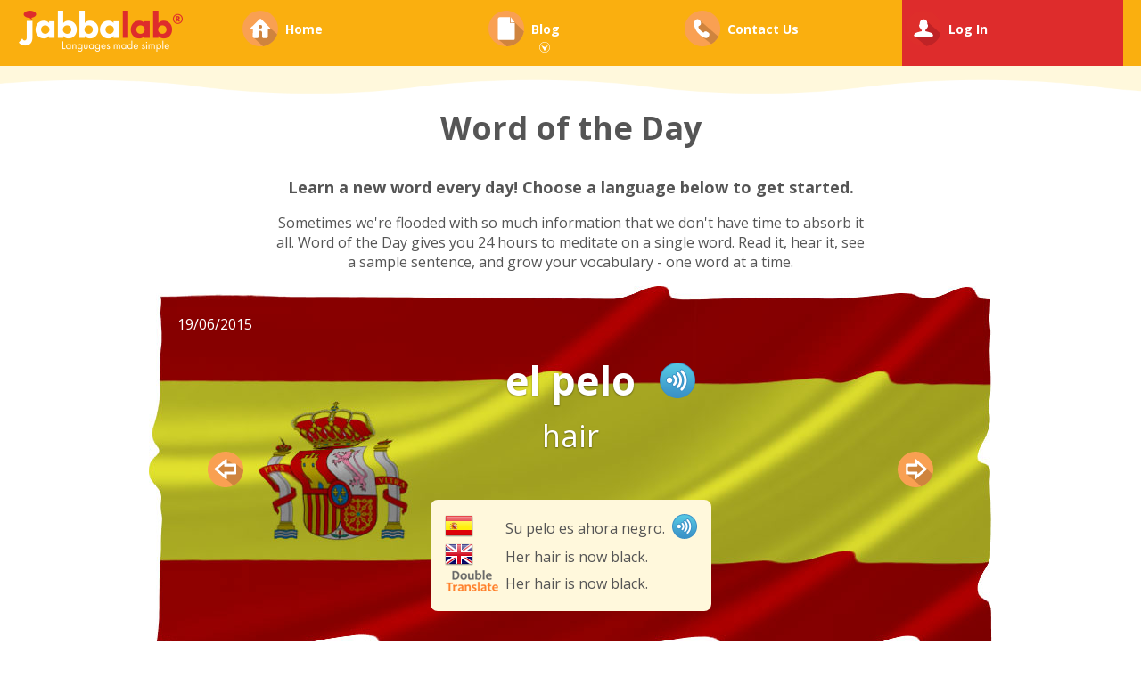

--- FILE ---
content_type: text/html; charset=UTF-8
request_url: http://www.jabbalab.com/word-of-the-day/spanish/19-06-2015/el-pelo
body_size: 8905
content:
								<!DOCTYPE html>
<html xmlns="http://www.w3.org/1999/xhtml">
	<head>
		<meta name="viewport" content="width=device-width, initial-scale=1, maximum-scale=1, minimum-scale=1">
		<meta charset="UTF-8" />
			<title>Word of the Day</title>

			<meta name="description" content="Word of the Day" />
    	<meta name="keywords" content="Word of the Day" />
	<meta name="page" content="31" />

<meta property="og:site_name" content="JabbaLab"/>


		<meta property="og:image"  content="http://www.jabbalab.com/images/word-of-day/flag-spain.jpg" />
		
	<meta property="og:url"   content="http://www.jabbalab.com/word-of-the-day/spanish/19-06-2015/el-pelo" /> 
	<meta property="og:type"   content="website" /> 
	<meta property="og:title"  content="Spanish Word of the Day - el pelo" />
	<meta property="og:description" content="Today's Spanish Word of the Day is el pelo, find out what it means."/> 


		<link href="/js/libs/jquery/css/jquery-ui.css" type="text/css" rel="stylesheet">
<link href="/css/normalize.css" type="text/css" rel="stylesheet">
<link href="/css/animate.css" type="text/css" rel="stylesheet">
<link href="/css/fontello/fontello.css" type="text/css" rel="stylesheet">
<link href="/css/fontello/fontello-animation.css" type="text/css" rel="stylesheet">
<link href="/css/fc-webicons.css" type="text/css" rel="stylesheet">
<link href="/css/font-awesome.css" type="text/css" rel="stylesheet">
<link rel="stylesheet" href="/owl.carousel/owl-carousel/owl.carousel.css">
<link rel="stylesheet" href="/owl.carousel/owl-carousel/owl.theme.css">
<link rel="stylesheet" href="https://fonts.googleapis.com/css?family=Open+Sans:400,700,600">

<!--[if IE 7]>
    <link rel="stylesheet" href="css/fontello/fontello-ie7.css">
<![endif]-->

<link href="/css/site.css?vs=7" type="text/css" rel="stylesheet">
<link href="/css/adrian.css?vs=1" type="text/css" rel="stylesheet">


		<script src="/js/libs/jquery/jquery-1.8.1.js"></script>
<script src="/js/libs/jquery/jquery-ui.js"></script>
<script src="/js/libs/modernizr/modernizr.min.js"></script>
<script src="/js/common.js"></script>
<script src="/js/browser.js"></script>
<script src="/js/css_browser_selector.js"></script>
<script src="/owl.carousel/owl-carousel/owl.carousel.js"></script>
 
<!--[if lt IE 9]>
     <script src="/js/libs/html5shiv/html5shiv.js"></script>
<![endif]-->

<script type="text/javascript">

  var _gaq = _gaq || [];
  _gaq.push(['_setAccount', 'UA-37667555-1']);
  _gaq.push(['_trackPageview']);
  _gaq.push(['_setSampleRate', '100']);

  (function() {
    var ga = document.createElement('script'); ga.type = 'text/javascript'; ga.async = true;
    ga.src = ('https:' == document.location.protocol ? 'https://' : 'http://') + 'stats.g.doubleclick.net/dc.js';
    var s = document.getElementsByTagName('script')[0]; s.parentNode.insertBefore(ga, s);
  })();

</script>


	<script async src="//pagead2.googlesyndication.com/pagead/js/adsbygoogle.js"></script>
		<script>
 		 (adsbygoogle = window.adsbygoogle || []).push({
 		   google_ad_client: "ca-pub-5640760504414279",
 		   enable_page_level_ads: true
 		 });
		</script>

	</head>
	<body style="background:#fff;">
		<script>

	$(document).ready(function(){
		$(".owl-carousel.first").owlCarousel({
			slideSpeed : 500,
			paginationSpeed : 500,
			singleItem : true,
			navigation: true,
			// navigationText:["prev","next"],
			navigationText:[
				'<div class="svg"><svg version="1.1" id="Layer_1" xmlns="http://www.w3.org/2000/svg" xmlns:xlink="http://www.w3.org/1999/xlink" x="0px" y="0px" viewBox="0 0 300 300" enable-background="new 0 0 300 300" xml:space="preserve" class="icon_carousel_arrow_left"><g id="icon-carousel-arrow-left"><path fill="none" d="M0,150C0,67.2,67.2,0,150,0c82.8,0,150,67.2,150,150s-67.2,150-150,150S0,232.8,0,150"/><path fill="#DE2E2B" d="M0,150C0,67.2,67.2,0,150,0c82.8,0,150,67.2,150,150s-67.2,150-150,150S0,232.8,0,150"/><path fill="#BC2426" d="M300,155.3l-60-50l-28.1-2.8l-51.1-37.4l-62.6,49.2l-29.4,46.4l147.6,123.8c0.1-0.1,70.8-29.1,82.6-118.6"/><path fill="#FFFFFF" d="M240,150h-18.8c0,0,0-3.9,0-16.7c0-8.1-9-7.8-9-7.8s-64.5,0-69,0s-4.5-6-4.5-6s0-6.3,0-13.7c0-4.3-5.2,0-5.2,0L84,147H53.6c-1,0,2.8-3.5,2.8-3.5s81-67.7,90.7-77.5c16.6-16.6,15,10.4,15,10.4V102c0,0,59.2,0,69.7,0c8.4,0,8.2,8.3,8.2,8.3V150z"/><path fill="#FFFFFF" d="M240,183.4l-0.1-39.7h-18.7c0,0,0,3.9,0,16.7c0,8.1-9,7.8-9,7.8s-64.5,0-69,0s-4.5,6-4.5,6s0,6.3,0,13.7c0,4.3-5.2,0-5.2,0L84,146.7H53.6c-1,0,2.8,3.5,2.8,3.5s81,67.7,90.7,77.5c17.6,17.6,15-10.4,15-10.4v-25.6c0,0,59.2,0,69.7,0C240.2,191.7,240,183.4,240,183.4L240,183.4z"/></g></svg></div>',
				'<div class="svg"><svg version="1.1" id="Layer_1" xmlns="http://www.w3.org/2000/svg" xmlns:xlink="http://www.w3.org/1999/xlink" x="0px" y="0px" viewBox="0 0 300 300" enable-background="new 0 0 300 300" xml:space="preserve" class="icon_carousel_arrow"><g id="icon-carousel-arrow"><path display="inline" fill-rule="evenodd" clip-rule="evenodd" fill="none" d="M300,150c0,82.8-67.2,150-150,150C67.2,300,0,232.8,0,150C0,67.2,67.2,0,150,0C232.8,0,300,67.2,300,150"/><path display="inline" fill="#DE2E2B" d="M300,150c0,82.8-67.2,150-150,150S0,232.8,0,150S67.2,0,150,0S300,67.2,300,150"/><path display="inline" fill="#BC2426" d="M294,192.2l-47.5-45.5L153,93l-10.1,19.5l-72.4,6.4l-2.3,69.7l125.8,104.9C194.1,293.4,266.6,277.1,294,192.2"/><path display="inline" fill="#FFFFFF" d="M60,110.3c0,0-0.2-8.3,8.2-8.3c10.5,0,69.7,0,69.7,0V76.4c0,0-1.6-27,15-10.4c9.7,9.8,90.7,77.5,90.7,77.5s3.8,3.5,2.8,3.5H216l-49.5-41.2c0,0-5.2-4.3-5.2,0c0,7.4,0,13.7,0,13.7s0,6-4.5,6c-4.5,0-69,0-69,0s-9-0.3-9,7.8c0,12.8,0,16.7,0,16.7L60,150V110.3z"/><path display="inline" fill="#FFFFFF" d="M60,183.4c0,0-0.2,8.3,8.2,8.3c10.5,0,69.7,0,69.7,0v25.6c0,0-2.6,28,15,10.4c9.7-9.8,90.7-77.5,90.7-77.5s3.8-3.5,2.8-3.5H216l-49.5,41.2c0,0-5.2,4.3-5.2,0c0-7.4,0-13.7,0-13.7s0-6-4.5-6c-4.5,0-69,0-69,0s-9,0.3-9-7.8c0-12.8,0-16.7,0-16.7l-18.7,0V183.4z"/></g></svg></div>'
				],
			pagination: true,
			lazyLoad:true,
			autoPlay:false
		});
		$(".owl-carousel.second").owlCarousel({
			slideSpeed : 500,
			paginationSpeed : 500,
			singleItem : true,
			navigation: true,
			// navigationText:["prev","next"],
			navigationText:[
				'<div class="svg"><svg version="1.1" id="Layer_1" xmlns="http://www.w3.org/2000/svg" xmlns:xlink="http://www.w3.org/1999/xlink" x="0px" y="0px" viewBox="0 0 300 300" enable-background="new 0 0 300 300" xml:space="preserve" class="icon_carousel_arrow_left"><g id="icon-carousel-arrow-left"><path fill="none" d="M0,150C0,67.2,67.2,0,150,0c82.8,0,150,67.2,150,150s-67.2,150-150,150S0,232.8,0,150"/><path fill="#DE2E2B" d="M0,150C0,67.2,67.2,0,150,0c82.8,0,150,67.2,150,150s-67.2,150-150,150S0,232.8,0,150"/><path fill="#BC2426" d="M300,155.3l-60-50l-28.1-2.8l-51.1-37.4l-62.6,49.2l-29.4,46.4l147.6,123.8c0.1-0.1,70.8-29.1,82.6-118.6"/><path fill="#FFFFFF" d="M240,150h-18.8c0,0,0-3.9,0-16.7c0-8.1-9-7.8-9-7.8s-64.5,0-69,0s-4.5-6-4.5-6s0-6.3,0-13.7c0-4.3-5.2,0-5.2,0L84,147H53.6c-1,0,2.8-3.5,2.8-3.5s81-67.7,90.7-77.5c16.6-16.6,15,10.4,15,10.4V102c0,0,59.2,0,69.7,0c8.4,0,8.2,8.3,8.2,8.3V150z"/><path fill="#FFFFFF" d="M240,183.4l-0.1-39.7h-18.7c0,0,0,3.9,0,16.7c0,8.1-9,7.8-9,7.8s-64.5,0-69,0s-4.5,6-4.5,6s0,6.3,0,13.7c0,4.3-5.2,0-5.2,0L84,146.7H53.6c-1,0,2.8,3.5,2.8,3.5s81,67.7,90.7,77.5c17.6,17.6,15-10.4,15-10.4v-25.6c0,0,59.2,0,69.7,0C240.2,191.7,240,183.4,240,183.4L240,183.4z"/></g></svg></div>',
				'<div class="svg"><svg version="1.1" id="Layer_1" xmlns="http://www.w3.org/2000/svg" xmlns:xlink="http://www.w3.org/1999/xlink" x="0px" y="0px" viewBox="0 0 300 300" enable-background="new 0 0 300 300" xml:space="preserve" class="icon_carousel_arrow"><g id="icon-carousel-arrow"><path display="inline" fill-rule="evenodd" clip-rule="evenodd" fill="none" d="M300,150c0,82.8-67.2,150-150,150C67.2,300,0,232.8,0,150C0,67.2,67.2,0,150,0C232.8,0,300,67.2,300,150"/><path display="inline" fill="#DE2E2B" d="M300,150c0,82.8-67.2,150-150,150S0,232.8,0,150S67.2,0,150,0S300,67.2,300,150"/><path display="inline" fill="#BC2426" d="M294,192.2l-47.5-45.5L153,93l-10.1,19.5l-72.4,6.4l-2.3,69.7l125.8,104.9C194.1,293.4,266.6,277.1,294,192.2"/><path display="inline" fill="#FFFFFF" d="M60,110.3c0,0-0.2-8.3,8.2-8.3c10.5,0,69.7,0,69.7,0V76.4c0,0-1.6-27,15-10.4c9.7,9.8,90.7,77.5,90.7,77.5s3.8,3.5,2.8,3.5H216l-49.5-41.2c0,0-5.2-4.3-5.2,0c0,7.4,0,13.7,0,13.7s0,6-4.5,6c-4.5,0-69,0-69,0s-9-0.3-9,7.8c0,12.8,0,16.7,0,16.7L60,150V110.3z"/><path display="inline" fill="#FFFFFF" d="M60,183.4c0,0-0.2,8.3,8.2,8.3c10.5,0,69.7,0,69.7,0v25.6c0,0-2.6,28,15,10.4c9.7-9.8,90.7-77.5,90.7-77.5s3.8-3.5,2.8-3.5H216l-49.5,41.2c0,0-5.2,4.3-5.2,0c0-7.4,0-13.7,0-13.7s0-6-4.5-6c-4.5,0-69,0-69,0s-9,0.3-9-7.8c0-12.8,0-16.7,0-16.7l-18.7,0V183.4z"/></g></svg></div>'
				],
			pagination: true,
			lazyLoad:true,
			autoPlay:false
		});
		
		$(".owl-carousel.first").append('<div class="divider-wave second"><img src="/images/divider-wave.png" alt=""></div>');
		$(".owl-carousel.second").append('<div class="divider-wave second-bottom"><img src="/images/divider-wave.png" alt=""></div>');
		
		if($('.password:input').length) {
			$('.password:input').bind('keypress', function(e) {
				if(e.keyCode==13){
					$(this).parents('form').submit();
				}
			});
			$('.email:input').bind('keypress', function(e) {
				if(e.keyCode==13){
					$(this).parents('form').submit();
				}
			});
		};
	});
	function change_currency(currency)
	{
		var form = $('.currency-changer-form');
		form.children('input').val(currency);
		form.submit();
	}
	function display_mobile_currency(el){
		console.log(el);
		if ($(el).siblings('.options').hasClass('active')) {
			$(el).siblings('.options').removeClass('active');
		}else{
			$(el).siblings('.options').addClass('active');
		}
	}

</script>


<div class="header">
	<div class="constrainer">
		<div class="header-wrap">
			<div class="header-item logo-wrapper">
				<a href="https://www.jabbalab.com">
					<img src="/images/nav-logo-TM.png" />
				</a>
			</div>
						<div class="header-item">
				<a href="https://www.jabbalab.com">
					<div class="svg"><svg version="1.1" id="Layer_1" xmlns="http://www.w3.org/2000/svg" xmlns:xlink="http://www.w3.org/1999/xlink" x="0px" y="0px" viewBox="0 0 300 300" enable-background="new 0 0 300 300" xml:space="preserve" class="icon_home"><g id="icon-home"><circle display="inline" fill="#F9A052" cx="150" cy="150.5" r="150"/><path display="inline" fill="#CF843E" d="M98.7,230.4l74,69.3c0,0,89.8-12.6,119.4-101.2l-59.3-53L115,159.4L98.7,230.4z"/><path display="inline" fill="#FFFFFF" d="M150,77.5v-8.9c0,0,5.4,0.6,8.9,4c9.1,9.1,71.1,70,71.1,70s8.9,7.2,0,7.2c-8.9,0-16.8,0-16.8,0l1,66.4c0,0-0.5,14.3-12.8,14.3s-28.1,0-28.1,0s-7.9-2-7.9-16.8c0-14.8,0-28.5,0-28.5s-1-17.4-15.3-17.4V81.1V77.5z"/><path display="inline" fill="#FFFFFF" d="M151,77.5v-8.9c0,0-5.4,0.6-8.9,4c-9.1,9.1-71.1,70-71.1,70s-8.9,7.2,0,7.2s16.8,0,16.8,0l-1,66.4c0,0,0.5,14.3,12.8,14.3s28.1,0,28.1,0s7.9-2,7.9-16.8c0-14.8,0-28.5,0-28.5s1-17.4,15.3-17.4V81.1V77.5z"/><circle display="inline" fill="#CF843E" cx="150" cy="134.7" r="15.8"/></g></svg></div>
					<span class="text">Home</span>
				</a>
			</div>
			
						
							<div class="header-item blog">
					<a href="javascript:void(0)">
						<div class="svg"><svg version="1.1" id="Layer_1" xmlns="http://www.w3.org/2000/svg" xmlns:xlink="http://www.w3.org/1999/xlink" x="0px" y="0px" viewBox="0 0 300 300" enable-background="new 0 0 300 300" xml:space="preserve" class="icon_blog"><g id="icon-blog"><path display="inline" fill="#F9A052" d="M0,150C0,67.2,67.2,0,150,0s150,67.2,150,150"/><path display="inline" fill="#F9A052" d="M300,150c0,82.8-67.2,150-150,150S0,232.8,0,150"/><path display="inline" fill="#CF843E" d="M297.9,175.1l-76.9-76.7l-40-43.6l-7.4,58.7L86.8,245.7l66.4,54.3C153.3,300,271.1,300.8,297.9,175.1"/><path display="inline" fill="#FFFFFF" d="M79.4,71.1c0,0,0-16.4,16.8-16.4s84.9,0,84.9,0v30.4l-0.2,18.1c7.4,0,40.1,0.3,40.1,0.3l-0.5,132.7c0,0,1.2,9.4-7.9,9.4c-11.3,0-125.8,0-125.8,0s-7.4-2-7.4-9.9C79.4,228,79.4,71.1,79.4,71.1z"/><path display="inline" fill="#FFFFFF" d="M187.9,55.6c0,0,18,23.9,33.1,42.7l-33,0.3L187.9,55.6z"/></g></svg></div>
						<span class="text">Blog</span>
					</a>
					<div class="svg down-arrow blog "><svg version="1.1" id="Layer_1" xmlns="http://www.w3.org/2000/svg" xmlns:xlink="http://www.w3.org/1999/xlink" x="0px" y="0px" viewBox="0 0 300 300" enable-background="new 0 0 300 300" xml:space="preserve" class="icon_dropdown_arrow"><g id="icon-dropdown-arrow"><g><path fill-rule="evenodd" clip-rule="evenodd" fill="#FFFFFF" d="M151.6,148.2L52.9,89.4l97.2,168.5l97.3-168.5L151.6,148.2z M150.1,0C67.3,0,0,67.4,0,150.1c0,82.8,67.3,150.1,150.1,150.1c82.8,0,150.1-67.3,150.1-150.1C300.2,67.4,232.9,0,150.1,0z M150.1,286.5c-75.2,0-136.3-61.2-136.3-136.3c0-75.2,61.2-136.4,136.3-136.4c75.2,0,136.4,58.4,136.4,136.4C286.5,225.3,225.3,286.5,150.1,286.5z"/></g></g></svg></div>
					<div class="popup-menu  notauthenticated">
						<ul>
							<li><a href="/blog/category/german">Learn German Blog</a></li>
							<!-- <li><a href="/blog/category/french">Learn French Blog</a></li> -->
							<!-- <li><a href="/blog/category/spanish">Learn Spanish Blog</a></li> -->
						</ul>
					</div>
				</div>
												<div class="header-item">
				<a href="/contact-us">
					<div class="svg"><svg version="1.1" id="Layer_1" xmlns="http://www.w3.org/2000/svg" xmlns:xlink="http://www.w3.org/1999/xlink" x="0px" y="0px" viewBox="0 0 300 300" enable-background="new 0 0 300 300" xml:space="preserve" class="icon_contact"><g id="icon-contact"><path display="inline" fill="#F9A052" d="M0,150C0,67.2,67.2,0,150,0s150,67.2,150,150s-67.2,150-150,150S0,232.8,0,150"/><path display="inline" fill="#CF843E" d="M126.4,79.5l157.7,137.8c0,0-19.1,41.3-60,63l-83.5-66.8c0,0-55-98.7-42.8-109.9S126.4,79.5,126.4,79.5z"/><path display="inline" fill="#FFFFFF" d="M85.5,85.9c0,0-19.7,24.6,9.2,76c14.8,26.3,42.4,50.7,55.3,58.2c15.8,8.7,44.3,20.3,54.9-6.9c8.3-21.2,0.4-24.4-9.5-31.6c-13.3-9.6-23.4-12.2-31.3-1.1c-7.5,10.5-24-10-33.9-19.3c-7.5-7-24-29.6-5.3-35.5s15.8-34.9,0-47.4C113.4,69.1,103.1,66.1,85.5,85.9z"/></g></svg></div>
					<span class="text">Contact<span class="to-hide"> Us</span></span>
				</a>
			</div>
												<div class="header-item login-version">
				<a href="javascript:void(0)" class="" onclick="open_login_box_new()">
					<div class="svg"><svg version="1.1" id="Layer_1" xmlns="http://www.w3.org/2000/svg" xmlns:xlink="http://www.w3.org/1999/xlink" x="0px" y="0px" viewBox="0 0 300 300" enable-background="new 0 0 300 300" xml:space="preserve" class="icon_log_in"><g id="icon-log-in"><circle fill="#DE2E2B" cx="150" cy="150" r="150"/><path fill="#BF2326" d="M76.2,217.5l98,80.5c0,0,91.3-8.9,119.6-105.3L176.3,85.9L150,97.7v108.1L76.2,217.5z"/><path fill="#FFFFFF" d="M166.8,172.7c0,0,45.4,8.9,55.3,18.8s18.8,28.6-14.8,28.6c-37.5,0-57.2,0-57.2,0V73c0,0,35.5-2,32.6,42.4v1c0,0,3.2-2.7,4.6,1c1.9,5,0.1,22.4-4.6,22.7c0,0-9.4,19.7-18,23L166.8,172.7z"/><path fill="#FFFFFF" d="M134.2,172.7c0,0-45.4,8.9-55.3,18.8s-18.8,28.6,14.8,28.6c37.5,0,57.2,0,57.2,0V73c0,0-35.5-2-32.6,42.4v1c0,0-3.2-2.7-4.6,1c-1.9,5-0.1,22.4,4.6,22.7c0,0,9.4,19.7,18,23L134.2,172.7z"/></g></svg></div>
					<span class="text">Log In</span>
				</a>
				<section class="login-box desktop">
    <form action="/login.php" method="post" class="login-form" onSubmit="return validate_form($(this))">
        <input type="hidden" name="referrer_url" value="/word-of-the-day/spanish/19-06-2015/el-pelo" />
        <div><label>Email Address</label><input class="email" type="text" name="email" class="clear-val required email" /></div>
        <div><label>Password</label><input class="password" type="password" name="password" class="clear-val required" /></div>
        <div class="forgot-pwd clear">
            <a href="/forgotten-password">Forgotten your password? Click Here</a>
            <!-- <button type="submit" class="btn orange rounded" style="float:right;">Log In</button> -->
        </div>
        <div class="login-btn-row">
            <a href="javascript:void(0)" onclick="javascript:$(this).parents('form').submit()">
                <div class="svg"><svg version="1.1" id="Layer_1" xmlns="http://www.w3.org/2000/svg" xmlns:xlink="http://www.w3.org/1999/xlink" x="0px" y="0px" viewBox="0 0 300 300" enable-background="new 0 0 300 300" xml:space="preserve" class="icon_log_in"><g id="icon-log-in"><circle fill="#DE2E2B" cx="150" cy="150" r="150"/><path fill="#BF2326" d="M76.2,217.5l98,80.5c0,0,91.3-8.9,119.6-105.3L176.3,85.9L150,97.7v108.1L76.2,217.5z"/><path fill="#FFFFFF" d="M166.8,172.7c0,0,45.4,8.9,55.3,18.8s18.8,28.6-14.8,28.6c-37.5,0-57.2,0-57.2,0V73c0,0,35.5-2,32.6,42.4v1c0,0,3.2-2.7,4.6,1c1.9,5,0.1,22.4-4.6,22.7c0,0-9.4,19.7-18,23L166.8,172.7z"/><path fill="#FFFFFF" d="M134.2,172.7c0,0-45.4,8.9-55.3,18.8s-18.8,28.6,14.8,28.6c37.5,0,57.2,0,57.2,0V73c0,0-35.5-2-32.6,42.4v1c0,0-3.2-2.7-4.6,1c-1.9,5-0.1,22.4,4.6,22.7c0,0,9.4,19.7,18,23L134.2,172.7z"/></g></svg></div>
                <span class="text">Log In</span>
            </a>
        </div>
    </form>
    <script src="/js/validate.js"></script>
    <script>
        $('.login-form input[type="text"],.login-form input[type="password"]').each(function(index, element) {
            $(this).bind('blur',function(e) {
                validate_field($(this));
            });
        });
    </script>
    
    <div class="hr"><div class="or_text">OR</div></div>
    
    <div class="row social">
        <a class="social-link facebook" href="javascript:void(0)" onclick="javascript: window.open('/login.php?mode=fb','Login','width=980,height=560,location=0,scrollbars=0');register_signup(this)">
            <i class="fa fa-facebook"></i>Sign in with Facebook
        </a>
        <a class="social-link twitter" href="javascript:void(0)" onclick="javascript: window.open('/include/libs/twitter_oauth/redirect.php','Login','width=980,height=460,location=0,scrollbars=0');register_signup(this)">
            <i class="fa fa-twitter"></i>Sign in with Twitter
        </a>
    </div>
</section>

<section class="login-box mobile">
	<form action="/login.php" method="post" class="login-form" onSubmit="return validate_form($(this))">
    	<input type="hidden" name="referrer_url" value="/word-of-the-day/spanish/19-06-2015/el-pelo" />
        <div><label class="email">Email Address</label><input class="email" type="text" name="email" class="clear-val required email" /></div>
        <div><label class="pwd">Password</label><input class="password" type="password" name="password" class="clear-val required" /></div>
		<div class="forgot-pwd clear">
            <a href="/forgotten-password">Forgotten your password? Click Here</a>
            <!-- <button type="submit" class="btn orange rounded" style="float:right;">Log In</button> -->
        </div>
        <div class="login-btn-row">
            <a href="javascript:void(0)" onclick="javascript:$(this).parents('form').submit()">
                <div class="svg"><svg version="1.1" id="Layer_1" xmlns="http://www.w3.org/2000/svg" xmlns:xlink="http://www.w3.org/1999/xlink" x="0px" y="0px" viewBox="0 0 300 300" enable-background="new 0 0 300 300" xml:space="preserve" class="icon_log_in"><g id="icon-log-in"><circle fill="#DE2E2B" cx="150" cy="150" r="150"/><path fill="#BF2326" d="M76.2,217.5l98,80.5c0,0,91.3-8.9,119.6-105.3L176.3,85.9L150,97.7v108.1L76.2,217.5z"/><path fill="#FFFFFF" d="M166.8,172.7c0,0,45.4,8.9,55.3,18.8s18.8,28.6-14.8,28.6c-37.5,0-57.2,0-57.2,0V73c0,0,35.5-2,32.6,42.4v1c0,0,3.2-2.7,4.6,1c1.9,5,0.1,22.4-4.6,22.7c0,0-9.4,19.7-18,23L166.8,172.7z"/><path fill="#FFFFFF" d="M134.2,172.7c0,0-45.4,8.9-55.3,18.8s-18.8,28.6,14.8,28.6c37.5,0,57.2,0,57.2,0V73c0,0-35.5-2-32.6,42.4v1c0,0-3.2-2.7-4.6,1c-1.9,5-0.1,22.4,4.6,22.7c0,0,9.4,19.7,18,23L134.2,172.7z"/></g></svg></div>
                <span class="text">Log In</span>
            </a>
        </div>
    </form>
    <script src="/js/validate.js"></script>
	<script>
        $('.login-form input[type="text"],.login-form input[type="password"]').each(function(index, element) {
            $(this).bind('blur',function(e) {
                validate_field($(this));
            });
        });
    </script>
    
    <div class="hr"><div class="or_text">OR</div></div>
    
    <div class="row social">
        <a class="social-link facebook" href="javascript:void(0)" onclick="javascript: window.open('/login.php?mode=fb','Login','width=980,height=560,location=0,scrollbars=0');register_signup(this)">
            <i class="fa fa-facebook"></i>Sign in with Facebook
        </a>
        <a class="social-link twitter" href="javascript:void(0)" onclick="javascript: window.open('/include/libs/twitter_oauth/redirect.php','Login','width=980,height=460,location=0,scrollbars=0');register_signup(this)">
            <i class="fa fa-twitter"></i>Sign in with Twitter
        </a>
    </div>
</section>
			</div>
					</div>
		<div class="header-wrap-mobile">
			<div class="row top">
				<div class="header-item icon">
					<a href="https://www.jabbalab.com">
						<img src="/images/nav-logo-TM.png" />
					</a>
				</div>
				<div class="header-item menu" onclick="show_mobile_menu()">
					<div class="svg"><svg version="1.1" id="Layer_1" xmlns="http://www.w3.org/2000/svg" xmlns:xlink="http://www.w3.org/1999/xlink" x="0px" y="0px" viewBox="0 0 300 300" enable-background="new 0 0 300 300" xml:space="preserve" class="icon_about_us"><g id="icon-about-us"><path display="inline" fill="#F9A052" d="M0.3,150.5C0.3,67.4,67.5,0,150.3,0s150,67.4,150,150.5"/><path display="inline" fill="#F9A052" d="M300.3,149.5c0,83.1-67.2,150.5-150,150.5s-150-67.4-150-150.5"/><path display="inline" fill="#CF843E" d="M296.6,182.9l-86.3-93.5l-13.4,12l-30.7-29.3l-27.8,27l12.1,11.8l-9.7,0.8l-26.4-26.3l-22.6,21.3l13.8,11.9L92.8,220.9l81.9,77.1C174.7,298,272.4,286.2,296.6,182.9"/><path display="inline" fill="#FFFFFF" d="M134.8,237.9c0,0-7.7-0.8-7.7-8.7s0-55.8,0-55.8s-7.6,0.7-7.6-7.6s0-47.9,0-47.9s-0.4-7.9,7.9-7.9s47.4,0,47.4,0s6.6-1.3,6.6,6.9s0,47.2,0,47.2s1.3,9.8-6.6,9.8l0.7,55.8c0,0-0.5,8.5-8.5,8.5S134.8,237.9,134.8,237.9z"/><ellipse display="inline" fill="#FFFFFF" cx="150.5" cy="83.7" rx="19.6" ry="19.6"/><path display="inline" fill="#FFFFFF" d="M189.8,118.6h23c0,0,8.2,0,8.2,7.9s0,39.9,0,39.9s0.9,7.1-7.1,7.1l-0.8,39.7c0,0,0.2,8.2-8.1,8.2c-8.3,0-23.6,0-23.6,0v-39.8c0,0,8.6,0.3,8.6-8.6C190,164.1,189.8,118.6,189.8,118.6z"/><path display="inline" fill="#FFFFFF" d="M111.2,118.6h-23c0,0-8.2,0-8.2,7.9s0,39.9,0,39.9s-0.9,7.1,7.1,7.1l0.8,39.7c0,0-0.2,8.2,8.1,8.2s23.6,0,23.6,0v-39.8c0,0-8.6,0.3-8.6-8.6C110.9,164.1,111.2,118.6,111.2,118.6z"/><ellipse display="inline" fill="#FFFFFF" cx="196.9" cy="97.1" rx="15.5" ry="15.6"/><ellipse display="inline" fill="#FFFFFF" cx="103.2" cy="96.2" rx="15.5" ry="15.6"/></g></svg></div>
					<span class="text">Menu</span>
					<div class="svg down-arrow"><svg version="1.1" id="Layer_1" xmlns="http://www.w3.org/2000/svg" xmlns:xlink="http://www.w3.org/1999/xlink" x="0px" y="0px" viewBox="0 0 300 300" enable-background="new 0 0 300 300" xml:space="preserve" class="icon_dropdown_arrow"><g id="icon-dropdown-arrow"><g><path fill-rule="evenodd" clip-rule="evenodd" fill="#FFFFFF" d="M151.6,148.2L52.9,89.4l97.2,168.5l97.3-168.5L151.6,148.2z M150.1,0C67.3,0,0,67.4,0,150.1c0,82.8,67.3,150.1,150.1,150.1c82.8,0,150.1-67.3,150.1-150.1C300.2,67.4,232.9,0,150.1,0z M150.1,286.5c-75.2,0-136.3-61.2-136.3-136.3c0-75.2,61.2-136.4,136.3-136.4c75.2,0,136.4,58.4,136.4,136.4C286.5,225.3,225.3,286.5,150.1,286.5z"/></g></g></svg></div>
				</div>
								<div class="header-item user-box notloggedin" onclick="show_mobile_user_box(this)">
					<a href="javascript:void(0)" class="login-version">
						<div class="svg"><svg version="1.1" id="Layer_1" xmlns="http://www.w3.org/2000/svg" xmlns:xlink="http://www.w3.org/1999/xlink" x="0px" y="0px" viewBox="0 0 300 300" enable-background="new 0 0 300 300" xml:space="preserve" class="icon_log_in"><g id="icon-log-in"><circle fill="#DE2E2B" cx="150" cy="150" r="150"/><path fill="#BF2326" d="M76.2,217.5l98,80.5c0,0,91.3-8.9,119.6-105.3L176.3,85.9L150,97.7v108.1L76.2,217.5z"/><path fill="#FFFFFF" d="M166.8,172.7c0,0,45.4,8.9,55.3,18.8s18.8,28.6-14.8,28.6c-37.5,0-57.2,0-57.2,0V73c0,0,35.5-2,32.6,42.4v1c0,0,3.2-2.7,4.6,1c1.9,5,0.1,22.4-4.6,22.7c0,0-9.4,19.7-18,23L166.8,172.7z"/><path fill="#FFFFFF" d="M134.2,172.7c0,0-45.4,8.9-55.3,18.8s-18.8,28.6,14.8,28.6c37.5,0,57.2,0,57.2,0V73c0,0-35.5-2-32.6,42.4v1c0,0-3.2-2.7-4.6,1c-1.9,5-0.1,22.4,4.6,22.7c0,0,9.4,19.7,18,23L134.2,172.7z"/></g></svg></div>
						<!-- <span class="text">
							Hi
						</span> -->
					</a>
					<div class="svg down-arrow"><svg version="1.1" id="Layer_1" xmlns="http://www.w3.org/2000/svg" xmlns:xlink="http://www.w3.org/1999/xlink" x="0px" y="0px" viewBox="0 0 300 300" enable-background="new 0 0 300 300" xml:space="preserve" class="icon_dropdown_arrow"><g id="icon-dropdown-arrow"><g><path fill-rule="evenodd" clip-rule="evenodd" fill="#FFFFFF" d="M151.6,148.2L52.9,89.4l97.2,168.5l97.3-168.5L151.6,148.2z M150.1,0C67.3,0,0,67.4,0,150.1c0,82.8,67.3,150.1,150.1,150.1c82.8,0,150.1-67.3,150.1-150.1C300.2,67.4,232.9,0,150.1,0z M150.1,286.5c-75.2,0-136.3-61.2-136.3-136.3c0-75.2,61.2-136.4,136.3-136.4c75.2,0,136.4,58.4,136.4,136.4C286.5,225.3,225.3,286.5,150.1,286.5z"/></g></g></svg></div>
				</div>
							</div>
			<div class="row">
				<ul class="mobile-dropdown menu">
										
										
										<li>
						<div class="menu-item no-link" onclick="show_mobile_menu_level2(this)">
							<div class="svg"><svg version="1.1" id="Layer_1" xmlns="http://www.w3.org/2000/svg" xmlns:xlink="http://www.w3.org/1999/xlink" x="0px" y="0px" viewBox="0 0 300 300" enable-background="new 0 0 300 300" xml:space="preserve" class="icon_blog"><g id="icon-blog"><path display="inline" fill="#F9A052" d="M0,150C0,67.2,67.2,0,150,0s150,67.2,150,150"/><path display="inline" fill="#F9A052" d="M300,150c0,82.8-67.2,150-150,150S0,232.8,0,150"/><path display="inline" fill="#CF843E" d="M297.9,175.1l-76.9-76.7l-40-43.6l-7.4,58.7L86.8,245.7l66.4,54.3C153.3,300,271.1,300.8,297.9,175.1"/><path display="inline" fill="#FFFFFF" d="M79.4,71.1c0,0,0-16.4,16.8-16.4s84.9,0,84.9,0v30.4l-0.2,18.1c7.4,0,40.1,0.3,40.1,0.3l-0.5,132.7c0,0,1.2,9.4-7.9,9.4c-11.3,0-125.8,0-125.8,0s-7.4-2-7.4-9.9C79.4,228,79.4,71.1,79.4,71.1z"/><path display="inline" fill="#FFFFFF" d="M187.9,55.6c0,0,18,23.9,33.1,42.7l-33,0.3L187.9,55.6z"/></g></svg></div>
							Blog
							<i class="icon-right-circle-1 right-arrow"></i>
						</div>
						<div class="level2">
							<ul>
								<li><a class="menu-item" href="http://www.jabbalab.com/blog/category/german">
										Learn German Blog
										<i class="icon-right-circle-1 right-arrow"></i>
									</a>
								</li>
								<!-- <li><a class="menu-item" href="http://www.jabbalab.com/blog/category/french">
										Learn French Blog
										<i class="icon-right-circle-1 right-arrow"></i>
									</a>
								</li>
								<li><a class="menu-item" href="http://www.jabbalab.com/blog/category/spanish">
										Learn Spanish Blog
										<i class="icon-right-circle-1 right-arrow"></i>
									</a>
								</li> -->
							</ul>
						</div>
					</li>
																				<li>
						<a class="menu-item" href="http://www.jabbalab.com/contact-us">
							<div class="svg"><svg version="1.1" id="Layer_1" xmlns="http://www.w3.org/2000/svg" xmlns:xlink="http://www.w3.org/1999/xlink" x="0px" y="0px" viewBox="0 0 300 300" enable-background="new 0 0 300 300" xml:space="preserve" class="icon_contact"><g id="icon-contact"><path display="inline" fill="#F9A052" d="M0,150C0,67.2,67.2,0,150,0s150,67.2,150,150s-67.2,150-150,150S0,232.8,0,150"/><path display="inline" fill="#CF843E" d="M126.4,79.5l157.7,137.8c0,0-19.1,41.3-60,63l-83.5-66.8c0,0-55-98.7-42.8-109.9S126.4,79.5,126.4,79.5z"/><path display="inline" fill="#FFFFFF" d="M85.5,85.9c0,0-19.7,24.6,9.2,76c14.8,26.3,42.4,50.7,55.3,58.2c15.8,8.7,44.3,20.3,54.9-6.9c8.3-21.2,0.4-24.4-9.5-31.6c-13.3-9.6-23.4-12.2-31.3-1.1c-7.5,10.5-24-10-33.9-19.3c-7.5-7-24-29.6-5.3-35.5s15.8-34.9,0-47.4C113.4,69.1,103.1,66.1,85.5,85.9z"/></g></svg></div>
							Contact Us
							<i class="icon-right-circle-1 right-arrow"></i>
						</a>
					</li>
				</ul>
			</div>
						<div class="row">
				<section class="login-box desktop">
    <form action="/login.php" method="post" class="login-form" onSubmit="return validate_form($(this))">
        <input type="hidden" name="referrer_url" value="/word-of-the-day/spanish/19-06-2015/el-pelo" />
        <div><label>Email Address</label><input class="email" type="text" name="email" class="clear-val required email" /></div>
        <div><label>Password</label><input class="password" type="password" name="password" class="clear-val required" /></div>
        <div class="forgot-pwd clear">
            <a href="/forgotten-password">Forgotten your password? Click Here</a>
            <!-- <button type="submit" class="btn orange rounded" style="float:right;">Log In</button> -->
        </div>
        <div class="login-btn-row">
            <a href="javascript:void(0)" onclick="javascript:$(this).parents('form').submit()">
                <div class="svg"><svg version="1.1" id="Layer_1" xmlns="http://www.w3.org/2000/svg" xmlns:xlink="http://www.w3.org/1999/xlink" x="0px" y="0px" viewBox="0 0 300 300" enable-background="new 0 0 300 300" xml:space="preserve" class="icon_log_in"><g id="icon-log-in"><circle fill="#DE2E2B" cx="150" cy="150" r="150"/><path fill="#BF2326" d="M76.2,217.5l98,80.5c0,0,91.3-8.9,119.6-105.3L176.3,85.9L150,97.7v108.1L76.2,217.5z"/><path fill="#FFFFFF" d="M166.8,172.7c0,0,45.4,8.9,55.3,18.8s18.8,28.6-14.8,28.6c-37.5,0-57.2,0-57.2,0V73c0,0,35.5-2,32.6,42.4v1c0,0,3.2-2.7,4.6,1c1.9,5,0.1,22.4-4.6,22.7c0,0-9.4,19.7-18,23L166.8,172.7z"/><path fill="#FFFFFF" d="M134.2,172.7c0,0-45.4,8.9-55.3,18.8s-18.8,28.6,14.8,28.6c37.5,0,57.2,0,57.2,0V73c0,0-35.5-2-32.6,42.4v1c0,0-3.2-2.7-4.6,1c-1.9,5-0.1,22.4,4.6,22.7c0,0,9.4,19.7,18,23L134.2,172.7z"/></g></svg></div>
                <span class="text">Log In</span>
            </a>
        </div>
    </form>
    <script src="/js/validate.js"></script>
    <script>
        $('.login-form input[type="text"],.login-form input[type="password"]').each(function(index, element) {
            $(this).bind('blur',function(e) {
                validate_field($(this));
            });
        });
    </script>
    
    <div class="hr"><div class="or_text">OR</div></div>
    
    <div class="row social">
        <a class="social-link facebook" href="javascript:void(0)" onclick="javascript: window.open('/login.php?mode=fb','Login','width=980,height=560,location=0,scrollbars=0');register_signup(this)">
            <i class="fa fa-facebook"></i>Sign in with Facebook
        </a>
        <a class="social-link twitter" href="javascript:void(0)" onclick="javascript: window.open('/include/libs/twitter_oauth/redirect.php','Login','width=980,height=460,location=0,scrollbars=0');register_signup(this)">
            <i class="fa fa-twitter"></i>Sign in with Twitter
        </a>
    </div>
</section>

<section class="login-box mobile">
	<form action="/login.php" method="post" class="login-form" onSubmit="return validate_form($(this))">
    	<input type="hidden" name="referrer_url" value="/word-of-the-day/spanish/19-06-2015/el-pelo" />
        <div><label class="email">Email Address</label><input class="email" type="text" name="email" class="clear-val required email" /></div>
        <div><label class="pwd">Password</label><input class="password" type="password" name="password" class="clear-val required" /></div>
		<div class="forgot-pwd clear">
            <a href="/forgotten-password">Forgotten your password? Click Here</a>
            <!-- <button type="submit" class="btn orange rounded" style="float:right;">Log In</button> -->
        </div>
        <div class="login-btn-row">
            <a href="javascript:void(0)" onclick="javascript:$(this).parents('form').submit()">
                <div class="svg"><svg version="1.1" id="Layer_1" xmlns="http://www.w3.org/2000/svg" xmlns:xlink="http://www.w3.org/1999/xlink" x="0px" y="0px" viewBox="0 0 300 300" enable-background="new 0 0 300 300" xml:space="preserve" class="icon_log_in"><g id="icon-log-in"><circle fill="#DE2E2B" cx="150" cy="150" r="150"/><path fill="#BF2326" d="M76.2,217.5l98,80.5c0,0,91.3-8.9,119.6-105.3L176.3,85.9L150,97.7v108.1L76.2,217.5z"/><path fill="#FFFFFF" d="M166.8,172.7c0,0,45.4,8.9,55.3,18.8s18.8,28.6-14.8,28.6c-37.5,0-57.2,0-57.2,0V73c0,0,35.5-2,32.6,42.4v1c0,0,3.2-2.7,4.6,1c1.9,5,0.1,22.4-4.6,22.7c0,0-9.4,19.7-18,23L166.8,172.7z"/><path fill="#FFFFFF" d="M134.2,172.7c0,0-45.4,8.9-55.3,18.8s-18.8,28.6,14.8,28.6c37.5,0,57.2,0,57.2,0V73c0,0-35.5-2-32.6,42.4v1c0,0-3.2-2.7-4.6,1c-1.9,5-0.1,22.4,4.6,22.7c0,0,9.4,19.7,18,23L134.2,172.7z"/></g></svg></div>
                <span class="text">Log In</span>
            </a>
        </div>
    </form>
    <script src="/js/validate.js"></script>
	<script>
        $('.login-form input[type="text"],.login-form input[type="password"]').each(function(index, element) {
            $(this).bind('blur',function(e) {
                validate_field($(this));
            });
        });
    </script>
    
    <div class="hr"><div class="or_text">OR</div></div>
    
    <div class="row social">
        <a class="social-link facebook" href="javascript:void(0)" onclick="javascript: window.open('/login.php?mode=fb','Login','width=980,height=560,location=0,scrollbars=0');register_signup(this)">
            <i class="fa fa-facebook"></i>Sign in with Facebook
        </a>
        <a class="social-link twitter" href="javascript:void(0)" onclick="javascript: window.open('/include/libs/twitter_oauth/redirect.php','Login','width=980,height=460,location=0,scrollbars=0');register_signup(this)">
            <i class="fa fa-twitter"></i>Sign in with Twitter
        </a>
    </div>
</section>
			</div>
					</div>
	</div>
</div>

					<div class="divider-wave first word-of-day" style="height:0">
	<img src="/images/divider-footer-bottom.png" alt="">
</div>
<div class="main-new word-of-day middle">
	<div class="constrainer">
		<div class="content">
			<div class="title-row">
				<div class="left"><h1>Word of the Day</h1></div>
				<div class="right"></div>
			</div>
			<div class="centered-text">
				<p class="lead">Learn a new word every day! Choose a language below to get started.</p>
				<p>Sometimes we're flooded with so much information that we don't have time to absorb it all. Word of the Day gives you 24 hours to meditate on a single word. Read it, hear it, see a sample sentence, and grow your vocabulary - one word at a time.</p>
			</div>
			<!-- <div class="language-tabs clear">
				<a class="first" href="/word-of-the-day/german">				 <div class="tab-new first left "><img src="/images/word-of-day/icon-germany.png" alt=""><span class="lang">German</span></div>
				</a>				<a class="second" href="/word-of-the-day/french">				<div class="tab-new second "><img src="/images/word-of-day/icon-france.png" alt=""><span class="lang">French</span></div>
				</a>								<div class="tab-new third selected"><img src="/images/word-of-day/icon-spain.png" alt=""><span class="lang">Spanish</span></div>
								<a class="forth" href="/word-of-the-day/english">				<div class="tab-new forth right "><img src="/images/word-of-day/icon-gb.png" alt=""><span class="lang">English</span></div>
				</a>			</div> -->

			<div class="word-box-new spanish">
				<div class="flag-wrapper">
											<img src="https://www.jabbalab.com/images/word-of-day/flag-spain.jpg" alt="">
																<a href="/word-of-the-day/spanish/18-06-2015/el-padre" class="arrow left">
							<div class="svg"><svg version="1.1" id="Layer_1" xmlns="http://www.w3.org/2000/svg" xmlns:xlink="http://www.w3.org/1999/xlink" x="0px" y="0px" viewBox="0 0 300 300" enable-background="new 0 0 300 300" xml:space="preserve" class="icon_left_arrow"><g id="icon-left-arrow"><path fill="none" d="M0,150C0,67.2,67.2,0,150,0s150,67.2,150,150s-67.2,150-150,150S0,232.8,0,150"/><path fill="#F9A052" d="M0,150C0,67.2,67.2,0,150,0s150,67.2,150,150s-67.2,150-150,150S0,232.8,0,150"/><path fill="#CF843E" d="M300,155.3l-60-50l-28.1-2.8l-51.1-37.4l-62.6,49.2l-29.4,46.4l147.6,123.8c0.1-0.1,70.8-29.1,82.6-118.6"/><path fill="#FFFFFF" d="M240,150h-18.8c0,0,0-3.9,0-16.7c0-8.1-9-7.8-9-7.8s-64.5,0-69,0s-4.5-6-4.5-6s0-6.3,0-13.7c0-4.3-5.2,0-5.2,0L84,147H53.6c-1,0,2.8-3.5,2.8-3.5s81-67.7,90.7-77.5c16.6-16.6,15,10.4,15,10.4V102c0,0,59.2,0,69.7,0c8.4,0,8.2,8.3,8.2,8.3L240,150L240,150z"/><path fill="#FFFFFF" d="M240,183.4l-0.1-39.7h-18.7c0,0,0,3.9,0,16.7c0,8.1-9,7.8-9,7.8s-64.5,0-69,0s-4.5,6-4.5,6s0,6.3,0,13.7c0,4.3-5.2,0-5.2,0L84,146.7H53.6c-1,0,2.8,3.5,2.8,3.5s81,67.7,90.7,77.5c17.6,17.6,15-10.4,15-10.4v-25.6c0,0,59.2,0,69.7,0C240.2,191.7,240,183.4,240,183.4L240,183.4z"/></g></svg></div>
						</a>
																<a href="/word-of-the-day/spanish/20-06-2015/el-ejemplo" class="arrow right">
							<div class="svg"><svg version="1.1" id="Layer_1" xmlns="http://www.w3.org/2000/svg" xmlns:xlink="http://www.w3.org/1999/xlink" x="0px" y="0px" viewBox="0 0 300 300" enable-background="new 0 0 300 300" xml:space="preserve" class="icon_right_arrow"><g id="icon-right-arrow"><g id="Ellipse_4_copy_3__x2B__Shape_17_xA0_Clipping_Path_1_" display="inline"><ellipse fill="none" cx="155.4" cy="150" rx="144.5" ry="150"/></g><path display="inline" fill="#F9A052" d="M0,150C0,67.2,67.2,0,150,0s150,67.2,150,150s-67.2,150-150,150S0,232.8,0,150"/><path display="inline" fill="#CF843E" d="M76.6,188.5l120.9,103.8c0,0,74.5-22.3,96.5-100.3l-45.8-45.4l-90-53.6l-9.8,19.5l-69.7,6.4L76.6,188.5z"/><path display="inline" fill="#FFFFFF" d="M68.7,110.3c0,0-0.2-8.2,7.9-8.2c10.1,0,67.2,0,67.2,0V76.4c0,0-1.5-27,14.4-10.4c9.4,9.7,87.3,77.5,87.3,77.5s3.7,3.5,2.7,3.5h-29.3l-47.7-41.2c0,0-5.1-4.3-5.1,0c0,7.4,0,13.7,0,13.7s0,6-4.3,6c-4.3,0-66.4,0-66.4,0s-8.7-0.3-8.7,7.8c0,12.8,0,16.7,0,16.7l-18.1,0V110.3z"/><path display="inline" fill="#FFFFFF" d="M68.7,183.4c0,0-0.2,8.2,7.9,8.2c10.1,0,67.2,0,67.2,0v25.6c0,0-2.5,28,14.4,10.4c9.4-9.7,87.3-77.5,87.3-77.5s3.7-3.5,2.7-3.5h-29.3l-47.7,41.2c0,0-5.1,4.3-5.1,0c0-7.4,0-13.7,0-13.7s0-6-4.3-6c-4.3,0-66.4,0-66.4,0s-8.7,0.3-8.7-7.8c0-12.8,0-16.7,0-16.7l-18.1,0V183.4z"/></g></svg></div>
						</a>
										<div class="share-box">
						<!-- AddThis Button BEGIN -->
						<div class="addthis_toolbox addthis_default_style">
						<a class="addthis_button_facebook_like" fb:like:layout="button_count"></a>
						<a class="addthis_button_tweet"></a>
						<a class="addthis_button_google_plusone" g:plusone:size="medium"></a>
						<a class="addthis_counter addthis_pill_style"></a>
						</div>
						<script type="text/javascript" src="//s7.addthis.com/js/300/addthis_widget.js#pubid=xa-51f672de17a5d9d2"></script>
						<!-- AddThis Button END -->
					</div>
					
					<div class="date-of-word">19/06/2015</div>
					<div class="word-translation">
						<div class="word">
							
							<span class="text">el pelo</span>
							 <img src="/images/word-of-day/icon-speaker.png" class="speaker" alt="" onclick="play_audio_new(0)">														<!--[if lt IE 9]>
		                	<object type="application/x-shockwave-flash" data="player.swf" width="200" height="20">
		                         <param name="movie" value="/audio/player.swf" />
		                         <param name="FlashVars" value="mp3=/audio/spanish/WOTD/pelo.mp3" />
		                    	</object>
		                	<![endif]-->
		              	  							</div>
						<div class="translation">hair</div>
					</div>
					<div class="sentence-box-new desktop">
												<!--[if lt IE 9]>
		                        	    <object type="application/x-shockwave-flash" data="player.swf" width="200" height="20" style="float:right">
			                                 <param name="movie" value="/audio/player.swf" />
			                                 <param name="FlashVars" value="mp3=/audio/spanish/WOTD/pelosentence.mp3" />
			                            </object>
		                        	<![endif]-->
                    							<div class="sentence-row">
							<div class="first">
								<img src="/images/word-of-day/icon-spain.png" alt="" class="icon">
							</div>
							<div class="second">
								<span class="original">Su pelo es ahora negro.</span>
							</div>
							<div class="third">
								<img src="/images/word-of-day/icon-speaker-small.png" alt="" class="speaker" onclick="play_audio_new(1)">							</div>
							
                 		 </div>
						<div class="sentence-row">
							<div class="first">
								<img src="/images/word-of-day/icon-gb.png" alt="" class="icon">
							</div>
							<div class="second">
								<span class="translated">Her hair is now black.</span>
							</div>
							<div class="third"></div>
						</div>
						<div class="sentence-row last">
							<div class="first">
								<img src="/images/word-of-day/icon-double-translate.png" alt="" class="icon dt-image">
							</div>
							<div class="second">
								<span class="dt">Her hair is now black.</span>
							</div>
							<div class="third"></div>
						</div>
					</div>
				</div>
			</div>
			<div class="word-translation mobile">
				<div class="word">
					<span class="text">el pelo</span>
					 <img src="/images/word-of-day/icon-speaker.png" class="speaker" alt="" onclick="play_audio_new(0)">										<!--[if lt IE 9]>
					                	<object type="application/x-shockwave-flash" data="player.swf" width="200" height="20">
					                         <param name="movie" value="/audio/player.swf" />
					                         <param name="FlashVars" value="mp3=/audio/spanish/WOTD/pelo.mp3" />
					                    	</object>
					                	<![endif]-->
					              	  					</div>
				<div class="translation">hair</div>
			</div>
			<div class="sentence-box-new mobile">
								<!--[if lt IE 9]>
                        	    <object type="application/x-shockwave-flash" data="player.swf" width="200" height="20" style="float:right">
	                                 <param name="movie" value="/audio/player.swf" />
	                                 <param name="FlashVars" value="mp3=/audio/spanish/WOTD/pelosentence.mp3" />
	                            </object>
                        	<![endif]-->
            					<div class="sentence-row">
					<div class="first">
						<img src="/images/word-of-day/icon-spain.png" alt="" class="icon">
					</div>
					<div class="second">
						<span class="original">Su pelo es ahora negro.</span>
					</div>
					<div class="third">
						<img src="/images/word-of-day/icon-speaker-small.png" alt="" class="speaker" onclick="play_audio_new(1)">					</div>
					
         		 </div>
				<div class="sentence-row">
					<div class="first">
						<img src="/images/word-of-day/icon-gb.png" alt="" class="icon">
					</div>
					<div class="second">
						<span class="translated">Her hair is now black.</span>
					</div>
					<div class="third"></div>
				</div>
				<div class="sentence-row last">
					<div class="first">
						<img src="/images/word-of-day/icon-double-translate.png" alt="" class="icon dt-image">
					</div>
					<div class="second">
						<span class="dt">Her hair is now black.</span>
					</div>
					<div class="third"></div>
				</div>
			</div>
		</div>
	</div>
</div>

<script>
var vocab_audio_array = [];
			
	vocab_audio_array[0] = '/audio/spanish/WOTD/pelo';
			
	vocab_audio_array[1] = '/audio/spanish/WOTD/pelosentence';

$(document).ready(function(){
	center_wotd();
	center_translation();
	center_sentence_box();
});

var center_wotd_timeout;
var center_translation_timeout;
var center_sentence_box_timeout;

$(window).resize(function() {
	clearTimeout(center_wotd_timeout);
	center_wotd_timeout = setTimeout(function() {
		center_wotd();
	},100);

	clearTimeout(center_translation_timeout);
	center_translation_timeout = setTimeout(function() {
		center_translation();
	},100);

	clearTimeout(center_sentence_box_timeout);
	center_sentence_box_timeout = setTimeout(function() {
		center_sentence_box();
	},100);
});

function center_wotd(){
	var left = parseInt($('.flag-wrapper').outerWidth())/2 - parseInt($('.word-translation .word .text').outerWidth())/2;
	$('.word-translation .word').css('left',left);
}
function center_translation(){
	var left = parseInt($('.flag-wrapper').outerWidth())/2 - parseInt($('.word-translation .translation').outerWidth())/2;
	$('.word-translation .translation').css('left',left);
}
function center_sentence_box(){
	var left = parseInt($('.flag-wrapper').outerWidth())/2 - parseInt($('.sentence-box-new').outerWidth())/2;
	$('.sentence-box-new').css('left',left);
}
</script>

	

		<div class="footer">
	<div class="divider-wave third">
		<img src="/images/divider-footer-top.png" alt="">
	</div>
	<div class="content">
		<div class="row">
			<div class="modules">
				<div class="item first">
					<img src="/images/footer-letters.png" alt="">
				</div>
				<div class="item second">
					<p class="bold"><a href="/about-us">About Us</a></p>
					<p class="bold"><a href="/terms-and-conditions">Terms and Conditions</a></p>
				</div>
				<div class="item third">
					<p class="bold">Join the Conversation: </p>
					<div class="social-icons">
						<a href="https://facebook.com/JabbaGerman" class="fc-webicon facebook" target="_blank"></a>
						<a href="https://twitter.com/JabbaGerman" class="fc-webicon twitter" target="_blank"></a>
						<a href="https://plus.google.com/u/0/109028057030262255653/posts" class="fc-webicon googleplus" target="_blank"></a>
					</div>
					<p class="bold"><a href="/word-of-the-day/spanish/19-06-2015/el-peloxml_sitemap.php">XML Sitemap</a></p>
					<a href="https://seal.beyondsecurity.com/vulnerability-scanner-verification/www.jabbalab.com" style="display:none;"><img src="https://seal.beyondsecurity.com/verification-images/www.jabbalab.com/vulnerability-scanner-2.gif" alt="Website Security Test" border="0" /></a>
				</div>
			</div>
		</div>
	</div>
</div>

<script>

	function show_mobile_menu(){
		if ($('.login-box.mobile').hasClass('active')) {
			$('.login-box.mobile').removeClass('active');
		}
		if ($('.mobile-dropdown.user-box').hasClass('active')) {
			$('.mobile-dropdown.user-box').removeClass('active');
		}
		if ($('.mobile-dropdown.menu').hasClass('active')) {
			$('.mobile-dropdown.menu').removeClass('active');
		}
		else
		{
			$('.mobile-dropdown.menu').addClass('active');
		}
	}

	function show_mobile_user_box(el){
		if ($(el).hasClass('notloggedin')) {
			if ($('.mobile-dropdown.menu').hasClass('active')) {
				$('.mobile-dropdown.menu').removeClass('active');
			}
			if ($('.header-wrap-mobile .login-box.mobile').hasClass('active')) {
				$('.header-wrap-mobile .login-box.mobile').removeClass('active');
			}
			else
			{
				$('.header-wrap-mobile .login-box.mobile').addClass('active');
			}
		}else{
			if ($('.mobile-dropdown.menu').hasClass('active')) {
				$('.mobile-dropdown.menu').removeClass('active');
			}
			if ($('.mobile-dropdown.user-box').hasClass('active')) {
				$('.mobile-dropdown.user-box').removeClass('active');
			}
			else
			{
				$('.mobile-dropdown.user-box').addClass('active');
			}
		}
	}

	function show_mobile_login(){
		if ($('.mobile-dropdown.menu').hasClass('active')) {
			$('.mobile-dropdown.menu').removeClass('active');
		}
		if ($('.mobile-dropdown.login').hasClass('active')) {
			$('.mobile-dropdown.login').removeClass('active');
		}
		else
		{
			$('.mobile-dropdown.login').addClass('active');
		}
	}

	function show_mobile_menu_level2(el){
		if ($(el).siblings('.level2').children('ul').hasClass('active')) {
			$(el).siblings('.level2').children('ul').removeClass('active');
			$(el).children('i').removeClass('icon-down-circle-1').addClass('icon-right-circle-1');
		}
		else
		{
			$(el).siblings('.level2').children('ul').addClass('active');
			$(el).children('i').removeClass('icon-right-circle-1').addClass('icon-down-circle-1');
		}
	}

	function notrobot(el)
	{
		$('input[name="areyouarobot"]').val('nope');
		$(el).parents('form').submit();
	}

</script>

<script src="/js/validate.js"></script>




<script type="text/javascript">
	var gaJsHost = (("https:" == document.location.protocol) ? "https://ssl." : "http://www.");
	document.write(unescape("%3Cscript src='" + gaJsHost + "google-analytics.com/ga.js' type='text/javascript'%3E%3C/script%3E"));
</script>
<script type="text/javascript">
	try {
	var pageTracker = _gat._getTracker("UA-37667555-1");
	pageTracker._setSampleRate(100);
	pageTracker._initData();
	pageTracker._trackPageview();
	pageTracker._setVar("Guest");
	} catch(err) {}
</script>



		
		
		
		
				
		
	<script defer src="https://static.cloudflareinsights.com/beacon.min.js/vcd15cbe7772f49c399c6a5babf22c1241717689176015" integrity="sha512-ZpsOmlRQV6y907TI0dKBHq9Md29nnaEIPlkf84rnaERnq6zvWvPUqr2ft8M1aS28oN72PdrCzSjY4U6VaAw1EQ==" data-cf-beacon='{"version":"2024.11.0","token":"42b91c82aa5f498cad4017e95501df9e","r":1,"server_timing":{"name":{"cfCacheStatus":true,"cfEdge":true,"cfExtPri":true,"cfL4":true,"cfOrigin":true,"cfSpeedBrain":true},"location_startswith":null}}' crossorigin="anonymous"></script>
</body>
</html>

--- FILE ---
content_type: text/html; charset=utf-8
request_url: https://www.google.com/recaptcha/api2/aframe
body_size: 269
content:
<!DOCTYPE HTML><html><head><meta http-equiv="content-type" content="text/html; charset=UTF-8"></head><body><script nonce="7kkMxIDqJ0dR-CrzBmkcQQ">/** Anti-fraud and anti-abuse applications only. See google.com/recaptcha */ try{var clients={'sodar':'https://pagead2.googlesyndication.com/pagead/sodar?'};window.addEventListener("message",function(a){try{if(a.source===window.parent){var b=JSON.parse(a.data);var c=clients[b['id']];if(c){var d=document.createElement('img');d.src=c+b['params']+'&rc='+(localStorage.getItem("rc::a")?sessionStorage.getItem("rc::b"):"");window.document.body.appendChild(d);sessionStorage.setItem("rc::e",parseInt(sessionStorage.getItem("rc::e")||0)+1);localStorage.setItem("rc::h",'1769175536087');}}}catch(b){}});window.parent.postMessage("_grecaptcha_ready", "*");}catch(b){}</script></body></html>

--- FILE ---
content_type: text/css
request_url: http://www.jabbalab.com/css/adrian.css?vs=1
body_size: 1704
content:
.main-new.word-of-day.top{background-color:#FFF8DC}.main-new.word-of-day.top .constrainer .content .breadcrumbs{margin-bottom:16px}.main-new.word-of-day.top .constrainer .content .h1-left{float:none;text-align:center}.main-new.word-of-day.middle{margin-top:32px;background-color:none;text-align:center}.main-new.word-of-day .constrainer{width:1240px;margin:0 auto;max-width:100%}.main-new.word-of-day .constrainer .content{padding:16px}.main-new.word-of-day .constrainer .content .title-row{display:table;table-layout:fixed;width:100%;margin:0 auto}@media all and (max-width:700px){.main-new.word-of-day.top .constrainer .content .h1-left{font-size:28px}.main-new.word-of-day .constrainer .content .title-row{display:block}}.main-new.word-of-day .constrainer .content .title-row .left{display:table-cell;text-align:center;width:100%}@media all and (max-width:700px){.main-new.word-of-day .constrainer .content .title-row .left{display:block;width:100%;margin-bottom:16px}.main-new.word-of-day .constrainer .content .title-row .left h1{font-size:28px}}.main-new.word-of-day .constrainer .content .title-row .right{display:table-cell;width:0;text-align:right}@media all and (max-width:700px){.main-new.word-of-day .constrainer .content .title-row .right{display:block;width:100%;text-align:center}}.main-new.word-of-day .constrainer .content .title-row .right .h1-left{float:none}.main-new.word-of-day .constrainer .content .title-row .right .svg{width:36px;display:inline-block;vertical-align:middle;margin-right:8px}.main-new.word-of-day .constrainer .content .centered-text{max-width:660px;margin:0 auto}.main-new.word-of-day .constrainer .content .language-tabs{text-align:center;font-size:0;margin-bottom:32px;width:auto}@media all and (max-width:570px){.main-new.word-of-day .constrainer .content .language-tabs{display:block;width:270px;margin:0 auto 32px}}.main-new.word-of-day .constrainer .content .language-tabs a:hover{text-decoration:none}.main-new.word-of-day .constrainer .content .language-tabs .tab-new{background:linear-gradient(to bottom,#FFF8DC 0,#FAAF0F 100%);color:#555;cursor:pointer;font-weight:700;padding:8px 16px;display:inline-block;border-right:1px solid #FAAF0F;border-top:1px solid #FAAF0F;border-bottom:1px solid #FAAF0F;text-decoration:none}.main-new.word-of-day .constrainer .content .language-tabs .tab-new img{vertical-align:middle;margin-right:4px}.main-new.word-of-day .constrainer .content .language-tabs .tab-new span{vertical-align:middle;font-size:16px}.main-new.word-of-day .constrainer .content .language-tabs .tab-new.first{border-left:1px solid #FAAF0F}@media all and (max-width:570px){.main-new.word-of-day .constrainer .content .language-tabs .tab-new.first{display:block;border-top:1px solid #FAAF0F;border-right:1px solid #FAAF0F;border-left:1px solid #FAAF0F;border-bottom:1px solid #FAAF0F}}.main-new.word-of-day .constrainer .content .language-tabs .tab-new.first.selected{background:linear-gradient(to bottom,#F76565 0,#DE2C2C 100%);color:#fff;border-top:1px solid #DE2C2C;border-right:1px solid #DE2C2C;border-left:1px solid #DE2C2C;border-bottom:1px solid #DE2C2C}@media all and (max-width:570px){.main-new.word-of-day .constrainer .content .language-tabs .tab-new.second{display:block;border-right:1px solid #FAAF0F;border-left:1px solid #FAAF0F;border-bottom:1px solid #FAAF0F}}.main-new.word-of-day .constrainer .content .language-tabs .tab-new.second.selected{background:linear-gradient(to bottom,#F76565 0,#DE2C2C 100%);color:#fff;border-right:1px solid #DE2C2C;border-left:1px solid #DE2C2C;border-bottom:1px solid #DE2C2C}@media all and (max-width:570px){.main-new.word-of-day .constrainer .content .language-tabs .tab-new.third{display:block;border-right:1px solid #FAAF0F;border-left:1px solid #FAAF0F;border-bottom:1px solid #FAAF0F}}.main-new.word-of-day .constrainer .content .language-tabs .tab-new.third.selected{background:linear-gradient(to bottom,#F76565 0,#DE2C2C 100%);color:#fff;border-right:1px solid #DE2C2C;border-left:1px solid #DE2C2C;border-bottom:1px solid #DE2C2C}@media all and (max-width:570px){.main-new.word-of-day .constrainer .content .language-tabs .tab-new.forth{display:block;border-right:1px solid #FAAF0F;border-left:1px solid #FAAF0F;border-bottom:1px solid #FAAF0F}}.main-new.word-of-day .constrainer .content .language-tabs .tab-new.forth.selected{background:linear-gradient(to bottom,#F76565 0,#DE2C2C 100%);color:#fff;border-top:1px solid #DE2C2C;border-right:1px solid #DE2C2C;border-bottom:1px solid #DE2C2C;border-left:1px solid #DE2C2C}.main-new.word-of-day .constrainer .content .word-box-new{position:relative;left:none;margin:0 auto;max-width:100%}.main-new.word-of-day .constrainer .content .word-box-new .flag-wrapper{position:relative;margin:0 auto;max-width:100%;width:946px}.main-new.word-of-day .constrainer .content .word-box-new .flag-wrapper .share-box{position:absolute;top:32px;right:32px}@media all and (max-width:700px){.main-new.word-of-day .constrainer .content .word-box-new .flag-wrapper .share-box{display:none}}.main-new.word-of-day .constrainer .content .word-box-new .flag-wrapper .date-of-word{position:absolute;top:32px;left:32px;color:#FFF}@media all and (max-width:600px){.main-new.word-of-day .constrainer .content .word-box-new .flag-wrapper .date-of-word{top:16px;left:16px;font-size:14px}}@media all and (max-width:370px){.main-new.word-of-day .constrainer .content .word-box-new .flag-wrapper .date-of-word{font-size:12px}}@media all and (max-width:600px){.main-new.word-of-day .constrainer .content .word-box-new .flag-wrapper .word-translation{display:none}}.main-new.word-of-day .constrainer .content .word-box-new .flag-wrapper .word-translation .word{position:absolute;top:18%;font-size:44px;font-weight:700;line-height:1.2em;margin-bottom:16px;max-width:870px;text-shadow:0 1px 2px rgba(0,0,0,.4);color:#FFF}@media all and (max-width:850px){.main-new.word-of-day .constrainer .content .word-box-new .flag-wrapper .word-translation .word{top:36%}}@media all and (max-width:730px){.main-new.word-of-day .constrainer .content .word-box-new .flag-wrapper .word-translation .word{font-size:32px}}.main-new.word-of-day .constrainer .content .word-box-new .flag-wrapper .word-translation .word .text{vertical-align:middle;margin-right:16px}.main-new.word-of-day .constrainer .content .word-box-new .flag-wrapper .word-translation .word .speaker{cursor:pointer;vertical-align:middle}.main-new.word-of-day .constrainer .content .word-box-new .flag-wrapper .word-translation .translation{position:absolute;left:45%;top:38%;font-size:34px;text-shadow:0 1px 2px rgba(0,0,0,.4);color:#FFF}@media all and (max-width:850px){.main-new.word-of-day .constrainer .content .word-box-new .flag-wrapper .word-translation .translation{top:54%}}@media all and (max-width:730px){.main-new.word-of-day .constrainer .content .word-box-new .flag-wrapper .word-translation .translation{font-size:28px;left:40%;top:56%}}.main-new.word-of-day .constrainer .content .word-box-new .flag-wrapper .sentence-box-new.desktop{display:table;table-layout:fixed;position:absolute;left:23%;top:58%;background:#FFF8DC;padding:16px;border-radius:8px;max-width:800px}@media all and (max-width:940px){.main-new.word-of-day .constrainer .content .word-box-new .flag-wrapper .sentence-box-new.desktop{left:20%}}@media all and (max-width:900px){.main-new.word-of-day .constrainer .content .word-box-new .flag-wrapper .sentence-box-new.desktop{left:18%}}@media all and (max-width:850px){.main-new.word-of-day .constrainer .content .word-box-new .flag-wrapper .sentence-box-new.desktop{display:none}}@media all and (max-width:700px){.main-new.word-of-day .constrainer .content .word-box-new .flag-wrapper .sentence-box-new.desktop{font-size:14px;top:15%}}.main-new.word-of-day .constrainer .content .word-box-new .flag-wrapper .sentence-box-new.desktop .sentence-row{display:table-row;text-align:left}.main-new.word-of-day .constrainer .content .word-box-new .flag-wrapper .sentence-box-new.desktop .sentence-row .first{display:table-cell;padding-right:8px;vertical-align:middle}.main-new.word-of-day .constrainer .content .word-box-new .flag-wrapper .sentence-box-new.desktop .sentence-row .second{display:table-cell;vertical-align:middle;padding-right:8px}.main-new.word-of-day .constrainer .content .word-box-new .flag-wrapper .sentence-box-new.desktop .sentence-row .third{display:table-cell;vertical-align:middle}.main-new.word-of-day .constrainer .content .word-box-new .flag-wrapper .sentence-box-new.desktop .sentence-row .third img{cursor:pointer}.main-new.word-of-day .constrainer .content .word-box-new .flag-wrapper .arrow{position:absolute;width:40px}.main-new.word-of-day .constrainer .content .word-box-new .flag-wrapper .arrow.left{left:7%;top:45%}.main-new.word-of-day .constrainer .content .word-box-new .flag-wrapper .arrow.right{right:7%;top:45%}.main-new.word-of-day .constrainer .content .word-box-new .flag-wrapper img{max-width:100%}.main-new.word-of-day .constrainer .content .word-translation.mobile{display:none;width:100%;text-align:center;margin-top:16px}@media all and (max-width:600px){.main-new.word-of-day .constrainer .content .word-translation.mobile{display:block}}.main-new.word-of-day .constrainer .content .word-translation.mobile .word{margin-bottom:16px;margin-top:16px}.main-new.word-of-day .constrainer .content .word-translation.mobile .word .text{font-size:32px;font-weight:700;margin-right:16px;vertical-align:middle}@media all and (max-width:450px){.main-new.word-of-day .constrainer .content .word-translation.mobile .word{margin-bottom:0}.main-new.word-of-day .constrainer .content .word-translation.mobile .word .text{font-size:28px}}.main-new.word-of-day .constrainer .content .word-translation.mobile .word .speaker{vertical-align:middle;cursor:pointer}.main-new.word-of-day .constrainer .content .word-translation.mobile .translation{font-size:24px}@media all and (max-width:450px){.main-new.word-of-day .constrainer .content .word-translation.mobile .translation{font-size:20px}}.main-new.word-of-day .constrainer .content .sentence-box-new.mobile{display:none;left:23%;top:27%;background:#FFF8DC;padding:16px;border-radius:8px;margin-top:16px;width:100%;font-size:14px}@media all and (max-width:850px){.main-new.word-of-day .constrainer .content .sentence-box-new.mobile{display:table;table-layout:fixed}}.main-new.word-of-day .constrainer .content .sentence-box-new.mobile .sentence-row{display:table-row;text-align:left;font-size:0}@media all and (max-width:450px){.main-new.word-of-day .constrainer .content .sentence-box-new.mobile .sentence-row{display:block;margin-bottom:16px}}.main-new.word-of-day .constrainer .content .sentence-box-new.mobile .sentence-row .first{display:table-cell;padding-right:8px;vertical-align:middle;font-size:14px;width:15%}@media all and (max-width:600px){.main-new.word-of-day .constrainer .content .sentence-box-new.mobile .sentence-row .first{width:25%}}.main-new.word-of-day .constrainer .content .sentence-box-new.mobile .sentence-row .second{display:table-cell;vertical-align:middle;font-size:14px;width:80%;padding-right:8px}@media all and (max-width:600px){.main-new.word-of-day .constrainer .content .sentence-box-new.mobile .sentence-row .second{width:65%}}.main-new.word-of-day .constrainer .content .sentence-box-new.mobile .sentence-row .third{display:table-cell;vertical-align:middle;font-size:14px;width:5%;text-align:center}@media all and (max-width:600px){.main-new.word-of-day .constrainer .content .sentence-box-new.mobile .sentence-row .third{width:10%}}.main-new.word-of-day .constrainer .content .sentence-box-new.mobile .sentence-row .third .speaker{cursor:pointer}

--- FILE ---
content_type: image/svg+xml
request_url: http://www.jabbalab.com/images/fc-webicon-googleplus.svg
body_size: 1354
content:
<svg xmlns="http://www.w3.org/2000/svg" viewBox="0 0 48 48" enable-background="new 0 0 48 48"><linearGradient id="a" x1="24" x2="24" y2="48.001" gradientUnits="userSpaceOnUse"><stop offset="0" stop-color="#E16D35"/><stop offset="1" stop-color="#C93D1D"/></linearGradient><path fill="url(#a)" fill-rule="evenodd" d="M48 42c0 3.3-2.7 6-6 6H6c-3.3 0-6-2.7-6-6V6c0-3.3 2.7-6 6-6h36c3.3 0 6 2.7 6 6v36z" clip-rule="evenodd"/><path fill="#B7321C" d="M26.7 25.82c-.56-.23-1.1-.37-1.66-.4-.38 0-1.03-.04-1.95-.1-.92-.06-1.64-.1-2.17-.1-.5-.02-.96-.03-1.42-.06-.45-.02-.86-.08-1.2-.18-.36-.08-.67-.24-.92-.47-.25-.23-.37-.56-.37-1 0-.44.16-.78.46-1.03s.58-.42.86-.52h2.16c1.68 0 3.14-.54 4.4-1.6 1.27-1.1 1.9-2.4 1.9-3.96 0-.6-.1-1.2-.33-1.83-.2-.63-.54-1.2-.98-1.7v-.1h4.16v-1.74h-6.17c-.55-.16-1.1-.3-1.62-.4s-1.07-.17-1.6-.17c-1.95 0-3.55.54-4.8 1.6-1.25 1.1-1.88 2.46-1.88 4.14 0 1.1.32 2.1.95 2.93.65.84 1.54 1.53 2.7 2.07v.27c-.92.38-1.6.84-2.05 1.37-.45.53-.67 1.1-.67 1.75 0 .5.1.9.3 1.25.18.34.43.64.74.9.27.2.6.4.98.55.4.16.76.3 1.12.4v.26c-1.5.06-2.7.44-3.66 1.14s-1.44 1.67-1.44 2.9c0 1.5.67 2.64 2 3.42s3.32 1.18 6 1.18c1.64 0 3-.16 4.12-.47s2.07-.74 2.87-1.3c.76-.56 1.33-1.2 1.7-1.95.37-.75.55-1.55.55-2.4s-.13-1.55-.4-2.13c-.28-.57-.66-1.1-1.14-1.54-.44-.4-.95-.74-1.5-.98zm-4.16-6.35c-.56.83-1.35 1.25-2.38 1.25-.92 0-1.67-.42-2.25-1.26-.57-.84-.86-1.92-.86-3.25 0-.57.06-1.14.16-1.7.1-.55.27-1.03.5-1.42.26-.43.58-.76.98-1 .4-.23.9-.35 1.45-.35 1.02 0 1.82.42 2.4 1.25.56.83.84 1.94.84 3.34 0 1.27-.28 2.32-.83 3.15zm2.76 14.75c-1 .68-2.4 1.02-4.15 1.02-1.02 0-1.88-.1-2.58-.3-.7-.2-1.27-.45-1.7-.76-.43-.32-.74-.68-.92-1.06-.18-.38-.27-.78-.27-1.2 0-.93.27-1.7.82-2.3.54-.58 1.46-1 2.75-1.25 1.37 0 2.58.03 3.62.1 1.04.05 1.73.1 2.06.15.63.15 1.1.45 1.42.88.3.43.46.98.46 1.65 0 1.37-.5 2.4-1.5 3.07zM33.65 16.3v3.5h1.37v-3.5h3.5v-1.34H35v-3.5h-1.37v3.5h-3.5v1.35h3.5z"/><path fill="#fff" d="M26.7 27.2c-.56-.24-1.1-.37-1.66-.4-.38 0-1.03-.04-1.95-.1-.92-.06-1.64-.1-2.17-.1-.5-.02-.96-.04-1.42-.06-.45-.03-.86-.1-1.2-.18-.36-.1-.67-.25-.92-.48-.25-.23-.37-.57-.37-1 0-.44.16-.78.46-1.03s.58-.43.86-.52h2.16c1.68 0 3.14-.54 4.4-1.62 1.27-1.06 1.9-2.38 1.9-3.93 0-.6-.1-1.2-.33-1.83-.2-.62-.54-1.2-.98-1.7v-.1h4.16V12.4h-6.17c-.55-.16-1.1-.3-1.62-.4s-1.07-.17-1.6-.17c-1.95 0-3.55.54-4.8 1.62s-1.88 2.45-1.88 4.12c0 1.1.32 2.1.95 2.93.65.85 1.54 1.54 2.7 2.07v.27c-.92.4-1.6.84-2.05 1.37-.45.55-.67 1.13-.67 1.76 0 .5.1.92.3 1.27.18.34.43.63.74.88.27.23.6.42.98.58.4.16.76.3 1.12.4v.25c-1.5.06-2.7.44-3.66 1.15-.96.7-1.44 1.67-1.44 2.9 0 1.5.67 2.63 2 3.42s3.32 1.17 6 1.17c1.64 0 3-.15 4.12-.46s2.07-.74 2.87-1.3c.76-.55 1.33-1.2 1.7-1.95.37-.74.55-1.54.55-2.4s-.13-1.55-.4-2.12c-.28-.58-.66-1.1-1.14-1.55-.44-.4-.95-.74-1.5-.98zm-4.16-6.36c-.56.84-1.35 1.25-2.38 1.25-.92 0-1.67-.43-2.25-1.27-.57-.83-.86-1.9-.86-3.24 0-.6.06-1.17.16-1.72.1-.56.27-1.03.5-1.43.26-.43.58-.76.98-1 .4-.22.9-.34 1.45-.34 1.02 0 1.82.42 2.4 1.25.56.84.84 1.95.84 3.35 0 1.26-.28 2.3-.83 3.14zM25.3 35.6c-1 .67-2.4 1-4.15 1-1.02 0-1.88-.1-2.58-.28-.7-.2-1.27-.46-1.7-.77-.43-.32-.74-.67-.92-1.05-.18-.4-.27-.8-.27-1.2 0-.94.27-1.7.82-2.3.54-.58 1.46-1 2.75-1.26 1.37 0 2.58.03 3.62.1 1.04.05 1.73.1 2.06.15.63.15 1.1.44 1.42.87.3.43.46.98.46 1.65 0 1.38-.5 2.4-1.5 3.08zM33.65 17.68v3.5h1.37v-3.5h3.5v-1.34H35v-3.5h-1.37v3.5h-3.5v1.34h3.5z"/></svg>

--- FILE ---
content_type: application/javascript
request_url: http://www.jabbalab.com/js/validate.js
body_size: 596
content:
function validate_form(form) {
	
	var allValid = true;
	
	form.find('input,textarea').each(function(e) {
		
		validate_field($(this));
		
		if($(this).hasClass('invalid'))
		{
			allValid = false;	
		}
	});
	
	if(allValid) 
	{
		return true;
	} 
	else 
	{
		return false;
	}
}

function validate_field(field) {
	
	if(field.hasClass('required'))
	{
		if(field.hasClass('email'))
		{
			if(!field.val() == '')
			{
				if(validateEmail(field.val()))
				{
					valid(field);
				}
				else
				{
					invalid(field);
				}
			}
			else
			{
				invalid(field);
			}	
		}
		else if(field.hasClass('password2'))
		{
			if(field.val() == '' || (field.val() != $('.password1').val()))
			{
				invalid(field);
			}
			else
			{
				valid(field);
			}
		}
		else if(!field.hasClass('email'))
		{
			if(!field.val() == '')
			{
				valid(field);
			}
			else
			{
				invalid(field);	
			}
		}
	}
	else
	{
		valid(field);
	}
}

function valid(field) {
	console.log('valid');
	field.removeClass('invalid');
	field.addClass('valid');
	field.animate({
		'backgroundColor':'#F2FFE9',
		'borderTopColor':'#479F4E',
		'borderRightColor':'#479F4E',
		'borderBottomColor':'#479F4E',
		'borderLeftColor':'#479F4E'
	});
}

function invalid(field) {
	console.log('invalid');
	field.removeClass('valid');
	
	if(field.hasClass('invalid'))
	{
		css3anim(field.siblings('label'),'shake',true);
		css3anim(field,'shake',true);
	}
	
	field.addClass('invalid');
	field.animate({
		'backgroundColor':'#FFEBEB',
		'borderTopColor':'#CE0000',
		'borderRightColor':'#CE0000',
		'borderBottomColor':'#CE0000',
		'borderLeftColor':'#CE0000'
	});
}

--- FILE ---
content_type: application/javascript
request_url: http://www.jabbalab.com/js/common.js
body_size: 8468
content:
$(document).ready(function(e) {

	$('input.clear-val').each(function(index, element) {
        var oVal = $(this).val();
		
		$(this).focus(function(e) {
            if($(this).val() == oVal)
			{
				$(this).css('color','#252525');
				$(this).val('');
				$(this).addClass('active');
			}
        });
		
		$(this).blur(function(e) {
            if($(this).val() == '')
			{
				$(this).css('color','#898989');
				$(this).val(oVal);
				$(this).removeClass('active');
			}
        });
    });
	
	
	//Tabs 
	
	$('.tab').each(function(index, element) {
        $(this).bind('click',function(e) {
			
			var tabset = $(this).parent('.tab-holder').attr('data-tabset');
			var settab = $(this).attr('data-tab');
			
			if(!$(this).hasClass('active'))
			{
				$('.tab-holder[data-tabset="'+tabset+'"] .active').removeClass('active');
				$(this).addClass('active');
				
				$('.tab-content-holder[data-tabset="'+tabset+'"] .active').removeClass('active');
				$('.tab-content-holder[data-tabset="'+tabset+'"] .tab-content[data-tab="'+settab+'"]').addClass('active');
			}
		});
    });

	//Tabs 
	
	$('.pill').each(function(index, element) {
       		$(this).bind('click',function(e) {
			var pillset = $(this).parent('.pills').attr('data-pillset');
			var setpill = $(this).attr('data-pill');
			
			if(!$(this).hasClass('selected'))
			{
				$('.pills[data-pillset="'+pillset+'"] .selected').removeClass('selected');
				$(this).addClass('selected');
				
				$('.pill-content-holder[data-pillset="'+pillset+'"] .selected').removeClass('selected');
				$('.pill-content-holder[data-pillset="'+pillset+'"] .pill-content[data-pill="'+setpill+'"]').addClass('selected');
			}
		});
	 });
	
	//Slide Descrs 
	
	$('.slide-descr').hover(function(e) {
		$(this).find('.descr').stop().animate({'top':0},500);
	},function(e) {
		
		var el = $(this).find('.descr');
		var pt = parseInt(el.css('padding-top').replace('px',''));
		var pb = parseInt(el.css('padding-bottom').replace('px',''))
		
		el.stop().animate({'top':el.height()+pt+pb},500);
	});
	    
});

$(window).load(function(e) {
	
	$('.text-answer').bind('keyup',function(e) {
	
		if(e.keyCode == 13)
		{
			
			$(this).parent('.clear').siblings('.submit-text-answer').click();
			
		}
	
	});
	
	$('input.clear-val').each(function(index, element) {
        var oVal = $(this).val();
		
		$(this).focus(function(e) {
            if($(this).val() == oVal)
			{
				$(this).css('color','#252525');
				$(this).val('');
				$(this).addClass('active');
			}
        });
		
		$(this).blur(function(e) {
            if($(this).val() == '')
			{
				$(this).css('color','#898989');
				$(this).val(oVal);
				$(this).removeClass('active');
			}
        });
    });
    
	$('.symbol-btn').bind('click',function(e) {
						
		var input_val = $(this).siblings('input').val();
		
		if(input_val == 'Enter your Answer')
		{
			$(this).siblings('input').val('');
			$(this).siblings('input').css('color','#252525');	
			input_val = '';
		}
		
		input_val =  input_val+$(this).html();
		$(this).siblings('input').val(input_val);
		$(this).siblings('input').focus();
		var qid = $(this).attr('data-question-id');
		var input_to_use = document.getElementById('text-answer-input-'+qid);
		
		if($.browser.msie)
		{
			var range = input_to_use.createTextRange();
			range.collapse(true);
			range.moveStart('character', input_to_use.value.length);
			range.moveEnd('character',  input_to_use.value.length);
			range.select();
		}
		else
		{
			input_to_use.setSelectionRange(input_to_use.value.length, input_to_use.value.length);
		}
	});
	
	//Vertical align images
	$('.valign').each(function(index, element) {
		valign($(this));
		$(this).animate({'opacity':1},250);
    });
	
	//Match panel heights
	
	$('.row').each(function(index, element) {
        
		var mH = 0;
		
		$(this).children('.panel').each(function(index, element) {
            if($(this).height() > mH)
			{
				mH = $(this).height();	
			}
        });
		
		mH =mH+32; //Adjust for 16px padding
		
		$(this).children('.panel').css('height',mH+'px');
    });
	
	//Hover image changes
	
	$('.hov').each(function(index, element) {
		        
		var oSrc = $(this).attr('src');
		var nSrc;
		
		if(oSrc.match('.png'))
		{
			nSrc = oSrc.replace('.png','-hover.png');
		}
		else if(oSrc.match('.gif'))
		{
			nSrc = oSrc.replace('.gif','-hover.gif');
		}
		else if(oSrc.match('.jpg'))
		{
			nSrc = oSrc.replace('.jpg','-hover.jpg');
		}
		
		$(this).hover(function(e) {
			$(this).attr('src',nSrc);
		}, function(e) {
			$(this).attr('src',oSrc);
		});
		
		$(document).append('<img src="'+nSrc+'" class="preload" />');
		
    });
	
});

//Valign images within its parent

function valign(e)
{
	var ph = parseInt(e.parent().height());
	var h = parseInt(e.height());
	var p = (ph-h)/2;
	
	e.css({'margin-top':p+'px'});
}

//Validate Email Addresses

function validateEmail(email)
{	
	var reg = /^([A-Za-z0-9_\-\.])+\@([A-Za-z0-9_\-\.])+\.([A-Za-z]{2,4})$/;

   	if(reg.test(email) == false) 
	{
      return false;
   	}
	else
	{
		return true;		
	}
}

//CSS3 Animation function

function css3anim(element,name,multiple,callback_class)
{
	element.addClass('animated '+name);
	
	if(callback_class)
	{
		element.unbind('animationend webkitAnimationEnd MSAnimationEnd');
		
		element.bind('animationend webkitAnimationEnd MSAnimationEnd', function() { 
			element.removeClass('animated '+name);
			element.addClass(callback_class);
		});
	}
	else
	{
	
		if(multiple)
		{
			element.unbind('animationend webkitAnimationEnd MSAnimationEnd');
			
			element.bind('animationend webkitAnimationEnd MSAnimationEnd', function() { 
				element.removeClass('animated '+name);
			});
		}
	}
}

//Open the log in box

var login_box_desktop_displayed = false;
var login_box_mobile_displayed = false;

function open_login_box() {
	if(login_box_desktop_displayed)
	{
		$('.login-box').animate({
			'opacity':'0'
		},500,function(e) {
			$('.login-box').css({
				'display':'none'	
			});
			login_box_desktop_displayed = false;
		});
	}
	else
	{
		$('.login-box').css({
			'display':'block'	
		});
		
		$('.login-box').animate({
			'opacity':'1'
		},500, function(e) {
			login_box_desktop_displayed = true;	
		});
	}
}

function open_login_box_new() {
	if ($( window ).width() > 540) {
		if(login_box_desktop_displayed)
		{
			$('.login-box.desktop').animate({
				'opacity':'0'
			},500,function(e) {
				$('.login-box.desktop').css({
					'display':'none'	
				});
				login_box_desktop_displayed = false;
			});
		}
		else
		{
			$('.login-box.desktop').css({
				'display':'block'	
			});
			
			$('.login-box.desktop').animate({
				'opacity':'1'
			},500, function(e) {
				login_box_desktop_displayed = true;	
			});
		}
	}else{
		if ($('.mobile-dropdown.menu').hasClass('active')) {
			$('.mobile-dropdown.menu').removeClass('active');
		}
		if(login_box_mobile_displayed)
		{
			console.log("displayed");
			$('.login-box.mobile').animate({
				'opacity':'0'
			},500,function(e) {
				$('.login-box.mobile').removeClass('active');
				login_box_mobile_displayed = false;
			});
		}
		else
		{
			console.log("not displayed");
			$('.login-box.mobile').addClass('active');
			
			$('.login-box.mobile').animate({
				'opacity':'1'
			},500, function(e) {
				login_box_mobile_displayed = true;	
			});
		}
	}
}

//Purchase a module

function buy_module(module_ids,cost,element)
{

	if(cost > credits)
	{
		$('.not-enough-credits').dialog({
			width:600,
			height:300,
			resizable:false,
			draggable:false,
			title:'Not enough credits...',
			modal:true
		})
	}
	else
	{
		if(element !== undefined)
		{
			var html = element.html();
			element.children('img').css('opacity','0');
			element.append('<div id="circularG"><div id="circularG_1" class="circularG"></div><div id="circularG_2" class="circularG"></div><div id="circularG_3" class="circularG"></div><div id="circularG_4" class="circularG"></div><div id="circularG_5" class="circularG"></div><div id="circularG_6" class="circularG"></div><div id="circularG_7" class="circularG"></div><div id="circularG_8" class="circularG"></div></div></div>');
		}
		var time_to_refresh;
		
		for(m in module_ids)
		{
			$.post('/include/ajax/module.php',{ 'mode':'buy','module_id':module_ids[m],'cost':cost },function(data) {
				if(data.match('Win'))
				{		
					clearTimeout(time_to_refresh);
				
					time_to_refresh = setTimeout(function(e) {
						
						var loc = location.href;
					
						if(loc.match(/\?/))
						{
							loc += '&purchased='+module_ids[m];
						}
						else
						{
							loc += '?purchased='+module_ids[m];
						}				
						/*if(loc.match(/t\=/))
						{
							location.href = loc.replace(/t=[0-9]/,'t='+$('.tab.active').attr('data-tab'));	
						}
						else if(loc.match(/\?/))
						{
							location.href = location.href+'&t='+$('.tab.active').attr('data-tab');
						}
						else
						{
							location.href = location.href+'?t='+$('.tab.active').attr('data-tab');	
						}*/

						location.href = loc;
					
					},1000);
				}
				else
				{
					alert(data);
				}	
			});
		}
	}
}

//Purchase a bundle

function buy_bundle(bundle_id,cost,element)
{
	if(cost > credits)
	{
		 alert("You don't have enough credits. Please purchase some credits to buy this bundle..");
	}
	else
	{
		var html = element.html();
		
		element.children('img').css('opacity','0');
		element.append('<div id="circularG"><div id="circularG_1" class="circularG"></div><div id="circularG_2" class="circularG"></div><div id="circularG_3" class="circularG"></div><div id="circularG_4" class="circularG"></div><div id="circularG_5" class="circularG"></div><div id="circularG_6" class="circularG"></div><div id="circularG_7" class="circularG"></div><div id="circularG_8" class="circularG"></div></div></div>');
		
		var time_to_refresh;
		
		$.post('/include/ajax/bundle.php',{ 'mode':'buy','bundle_id':bundle_id,'cost':cost },function(data) {
			if(data.match('Win'))
			{		
				clearTimeout(time_to_refresh);
			
				time_to_refresh = setTimeout(function(e) {
					
					var loc = location.href;

					/*
				
					if(loc.match(/t\=/))
					{
						location.href = loc.replace(/t=[0-9]/,'t='+$('.tab.active').attr('data-tab'));	
					}
					else if(loc.match(/\?/))
					{
						location.href = location.href+'&t='+$('.tab.active').attr('data-tab');
					}
					else
					{
						location.href = location.href+'?t='+$('.tab.active').attr('data-tab');	
					}	

					*/
				
				},1000);
			}
			else
			{
				alert(data);
			}
		});
	}
}

var audioElement = '';

function play_audio_new(id,btn)
{	
	if(btn !== undefined)
	{
		if(btn.hasClass('icon-play-1'))
		{
			audioElement = document.createElement('audio');
			
			if($.browser.webkit || $('html').hasClass('ie'))
			{
				audioElement.setAttribute('src', vocab_audio_array[id]+'.mp3');
			}
			else
			{
				audioElement.setAttribute('src', vocab_audio_array[id]+'.ogg');
			}
			
			audioElement.play();
			
			btn.removeClass('icon-play-1');
			btn.addClass('icon-stop-1');
			
			audioElement.addEventListener('ended', function(e) {
				audioElement = '';
				btn.addClass('icon-play-1');
				btn.removeClass('icon-stop-1');
			});
		}
		else
		{
			btn.addClass('icon-play-1');
			btn.removeClass('icon-stop-1');
			audioElement.pause();
			audioElement = '';
		}
	}
	else
	{
		audioElement = document.createElement('audio');
			
		if($.browser.webkit || $('html').hasClass('ie'))
		{
			audioElement.setAttribute('src', vocab_audio_array[id]+'.mp3');
		}
		else
		{
			audioElement.setAttribute('src', vocab_audio_array[id]+'.ogg');
		}
		audioElement.play();
	}
}

function play_audio(el,btn)
{
	var audio = document.getElementById(el);
	
	audio.volume = 1;
	
	if(btn)
	{		
		if(btn.hasClass('icon-play-1'))
		{
			btn.removeClass('icon-play-1');
			btn.addClass('icon-stop-1');
			
			if(btn.text().match(/Listen/))
			{
				btn.text(' Stop');	
			}
			
			audio.play();
		}
		else
		{
			btn.removeClass('icon-stop-1');
			btn.addClass('icon-play-1');
			
			if(btn.text().match(/Stop/))
			{
				btn.text(' Listen');	
			}
			
			audio.pause();
    		audio.currentTime = 0;
		}
		
		audio.addEventListener('ended', function(e) {
			btn.removeClass('icon-stop-1');
			btn.addClass('icon-play-1');
			
			if(btn.text().match(/Stop/))
			{
				btn.text(' Listen');	
			}
		});
	}
	else
	{
		audio.play();
	}
}

function delete_item(type,id)
{	
	if(confirm("Are you sure?"))
	{
		$.ajax({
			url:'/include/ajax/'+type+'.php',
			type:'POST',
			data:{
				mode:'delete',
				id:id
			},
			success: function(data)
			{
				location.href = location.href;
			}
		});
	}
}

function set_active_subtitle(text,video_id,subtitle_id,text_number)
{
	var subtitle_box = $('.subtitles[data-video="'+video_id+'"] .text'+text_number);
	subtitle_box.text(text);
	active_sub = subtitle_id;
}

function clear_subtitle(time,video_id)
{
	if(time > sub_end_times[active_sub])
	{
		$('.subtitles[data-video="'+video_id+'"] .text1').text('');
		$('.subtitles[data-video="'+video_id+'"] .text2').text('');
		$('.subtitles[data-video="'+video_id+'"] .text3').text('');
	}
}

function validate_form(type)
{
	switch(type)
	{
		case 'paypal':
			var item = $('.paypal-form input[name="item_name"]').val();
			var cost = $('.paypal-form input[name="amount"]').val();
			validate_form_ajax(item,cost,type);
		break;

		case 'google':
			var item = $('.google-form input[name="item_name_1"]').val();
			var cost = $('.google-form input[name="item_price_1"]').val();
			validate_form_ajax(item,cost,type);
		break;
	}
}

function validate_form_ajax(item,cost,type)
{
	$.post('/include/ajax/payment.php',{ 
		mode:'validate_payment',
		item:item,
		cost:cost
	},function(data) {
		data = $.parseJSON(data);

		if(data.response == 'win')
		{
			switch(type)
			{
				case 'paypal':
					$('.paypal-form').submit();
				break;

				case 'google':
					$('.google-form').submit();
				break;
			}
		}
		else
		{
			alert('An error occured, please Contact Us and let us know so we can help you.');
		}
	});
}

function delete_word(id)
{
	$.ajax({
		url:'word_of_the_day.php',
		type:'POST',
		data:{
			mode:'remove',
			id:id
		},
		success: function(data)
		{
			location.href = location.href;
		}
	});
}

function close_more_info_dialog()
{
	$('.modal-holder').animate({
		'opacity':0
	},250,function(e) {
		$(this).css('display','none');
	});
}

function cancel_subscription(id)
{
	if(confirm("Are you sure you want to cancel your subscription? You will instantly lose access to all learning materials."))
	{
		$.ajax({
			url:'/include/ajax/user.php',
			type:'POST',
			data:{
				mode:'cancel_subscription',
				id:id
			},
			success: function(data)
			{
				try {
					data = $.parseJSON(data);

					if(data.success)
					{
						location.href = location.href;
					}
					else
					{
						alert(data.error_message);
					}
				}
				catch(err)
				{
					console.log(err);
				}
			}
		});
	}
}



/*	SWFObject v2.2 <http://code.google.com/p/swfobject/> 
	is released under the MIT License <http://www.opensource.org/licenses/mit-license.php> 
*/
var swfobject=function(){var D="undefined",r="object",S="Shockwave Flash",W="ShockwaveFlash.ShockwaveFlash",q="application/x-shockwave-flash",R="SWFObjectExprInst",x="onreadystatechange",O=window,j=document,t=navigator,T=false,U=[h],o=[],N=[],I=[],l,Q,E,B,J=false,a=false,n,G,m=true,M=function(){var aa=typeof j.getElementById!=D&&typeof j.getElementsByTagName!=D&&typeof j.createElement!=D,ah=t.userAgent.toLowerCase(),Y=t.platform.toLowerCase(),ae=Y?/win/.test(Y):/win/.test(ah),ac=Y?/mac/.test(Y):/mac/.test(ah),af=/webkit/.test(ah)?parseFloat(ah.replace(/^.*webkit\/(\d+(\.\d+)?).*$/,"$1")):false,X=!+"\v1",ag=[0,0,0],ab=null;if(typeof t.plugins!=D&&typeof t.plugins[S]==r){ab=t.plugins[S].description;if(ab&&!(typeof t.mimeTypes!=D&&t.mimeTypes[q]&&!t.mimeTypes[q].enabledPlugin)){T=true;X=false;ab=ab.replace(/^.*\s+(\S+\s+\S+$)/,"$1");ag[0]=parseInt(ab.replace(/^(.*)\..*$/,"$1"),10);ag[1]=parseInt(ab.replace(/^.*\.(.*)\s.*$/,"$1"),10);ag[2]=/[a-zA-Z]/.test(ab)?parseInt(ab.replace(/^.*[a-zA-Z]+(.*)$/,"$1"),10):0}}else{if(typeof O.ActiveXObject!=D){try{var ad=new ActiveXObject(W);if(ad){ab=ad.GetVariable("$version");if(ab){X=true;ab=ab.split(" ")[1].split(",");ag=[parseInt(ab[0],10),parseInt(ab[1],10),parseInt(ab[2],10)]}}}catch(Z){}}}return{w3:aa,pv:ag,wk:af,ie:X,win:ae,mac:ac}}(),k=function(){if(!M.w3){return}if((typeof j.readyState!=D&&j.readyState=="complete")||(typeof j.readyState==D&&(j.getElementsByTagName("body")[0]||j.body))){f()}if(!J){if(typeof j.addEventListener!=D){j.addEventListener("DOMContentLoaded",f,false)}if(M.ie&&M.win){j.attachEvent(x,function(){if(j.readyState=="complete"){j.detachEvent(x,arguments.callee);f()}});if(O==top){(function(){if(J){return}try{j.documentElement.doScroll("left")}catch(X){setTimeout(arguments.callee,0);return}f()})()}}if(M.wk){(function(){if(J){return}if(!/loaded|complete/.test(j.readyState)){setTimeout(arguments.callee,0);return}f()})()}s(f)}}();function f(){if(J){return}try{var Z=j.getElementsByTagName("body")[0].appendChild(C("span"));Z.parentNode.removeChild(Z)}catch(aa){return}J=true;var X=U.length;for(var Y=0;Y<X;Y++){U[Y]()}}function K(X){if(J){X()}else{U[U.length]=X}}function s(Y){if(typeof O.addEventListener!=D){O.addEventListener("load",Y,false)}else{if(typeof j.addEventListener!=D){j.addEventListener("load",Y,false)}else{if(typeof O.attachEvent!=D){i(O,"onload",Y)}else{if(typeof O.onload=="function"){var X=O.onload;O.onload=function(){X();Y()}}else{O.onload=Y}}}}}function h(){if(T){V()}else{H()}}function V(){var X=j.getElementsByTagName("body")[0];var aa=C(r);aa.setAttribute("type",q);var Z=X.appendChild(aa);if(Z){var Y=0;(function(){if(typeof Z.GetVariable!=D){var ab=Z.GetVariable("$version");if(ab){ab=ab.split(" ")[1].split(",");M.pv=[parseInt(ab[0],10),parseInt(ab[1],10),parseInt(ab[2],10)]}}else{if(Y<10){Y++;setTimeout(arguments.callee,10);return}}X.removeChild(aa);Z=null;H()})()}else{H()}}function H(){var ag=o.length;if(ag>0){for(var af=0;af<ag;af++){var Y=o[af].id;var ab=o[af].callbackFn;var aa={success:false,id:Y};if(M.pv[0]>0){var ae=c(Y);if(ae){if(F(o[af].swfVersion)&&!(M.wk&&M.wk<312)){w(Y,true);if(ab){aa.success=true;aa.ref=z(Y);ab(aa)}}else{if(o[af].expressInstall&&A()){var ai={};ai.data=o[af].expressInstall;ai.width=ae.getAttribute("width")||"0";ai.height=ae.getAttribute("height")||"0";if(ae.getAttribute("class")){ai.styleclass=ae.getAttribute("class")}if(ae.getAttribute("align")){ai.align=ae.getAttribute("align")}var ah={};var X=ae.getElementsByTagName("param");var ac=X.length;for(var ad=0;ad<ac;ad++){if(X[ad].getAttribute("name").toLowerCase()!="movie"){ah[X[ad].getAttribute("name")]=X[ad].getAttribute("value")}}P(ai,ah,Y,ab)}else{p(ae);if(ab){ab(aa)}}}}}else{w(Y,true);if(ab){var Z=z(Y);if(Z&&typeof Z.SetVariable!=D){aa.success=true;aa.ref=Z}ab(aa)}}}}}function z(aa){var X=null;var Y=c(aa);if(Y&&Y.nodeName=="OBJECT"){if(typeof Y.SetVariable!=D){X=Y}else{var Z=Y.getElementsByTagName(r)[0];if(Z){X=Z}}}return X}function A(){return !a&&F("6.0.65")&&(M.win||M.mac)&&!(M.wk&&M.wk<312)}function P(aa,ab,X,Z){a=true;E=Z||null;B={success:false,id:X};var ae=c(X);if(ae){if(ae.nodeName=="OBJECT"){l=g(ae);Q=null}else{l=ae;Q=X}aa.id=R;if(typeof aa.width==D||(!/%$/.test(aa.width)&&parseInt(aa.width,10)<310)){aa.width="310"}if(typeof aa.height==D||(!/%$/.test(aa.height)&&parseInt(aa.height,10)<137)){aa.height="137"}j.title=j.title.slice(0,47)+" - Flash Player Installation";var ad=M.ie&&M.win?"ActiveX":"PlugIn",ac="MMredirectURL="+O.location.toString().replace(/&/g,"%26")+"&MMplayerType="+ad+"&MMdoctitle="+j.title;if(typeof ab.flashvars!=D){ab.flashvars+="&"+ac}else{ab.flashvars=ac}if(M.ie&&M.win&&ae.readyState!=4){var Y=C("div");X+="SWFObjectNew";Y.setAttribute("id",X);ae.parentNode.insertBefore(Y,ae);ae.style.display="none";(function(){if(ae.readyState==4){ae.parentNode.removeChild(ae)}else{setTimeout(arguments.callee,10)}})()}u(aa,ab,X)}}function p(Y){if(M.ie&&M.win&&Y.readyState!=4){var X=C("div");Y.parentNode.insertBefore(X,Y);X.parentNode.replaceChild(g(Y),X);Y.style.display="none";(function(){if(Y.readyState==4){Y.parentNode.removeChild(Y)}else{setTimeout(arguments.callee,10)}})()}else{Y.parentNode.replaceChild(g(Y),Y)}}function g(ab){var aa=C("div");if(M.win&&M.ie){aa.innerHTML=ab.innerHTML}else{var Y=ab.getElementsByTagName(r)[0];if(Y){var ad=Y.childNodes;if(ad){var X=ad.length;for(var Z=0;Z<X;Z++){if(!(ad[Z].nodeType==1&&ad[Z].nodeName=="PARAM")&&!(ad[Z].nodeType==8)){aa.appendChild(ad[Z].cloneNode(true))}}}}}return aa}function u(ai,ag,Y){var X,aa=c(Y);if(M.wk&&M.wk<312){return X}if(aa){if(typeof ai.id==D){ai.id=Y}if(M.ie&&M.win){var ah="";for(var ae in ai){if(ai[ae]!=Object.prototype[ae]){if(ae.toLowerCase()=="data"){ag.movie=ai[ae]}else{if(ae.toLowerCase()=="styleclass"){ah+=' class="'+ai[ae]+'"'}else{if(ae.toLowerCase()!="classid"){ah+=" "+ae+'="'+ai[ae]+'"'}}}}}var af="";for(var ad in ag){if(ag[ad]!=Object.prototype[ad]){af+='<param name="'+ad+'" value="'+ag[ad]+'" />'}}aa.outerHTML='<object classid="clsid:D27CDB6E-AE6D-11cf-96B8-444553540000"'+ah+">"+af+"</object>";N[N.length]=ai.id;X=c(ai.id)}else{var Z=C(r);Z.setAttribute("type",q);for(var ac in ai){if(ai[ac]!=Object.prototype[ac]){if(ac.toLowerCase()=="styleclass"){Z.setAttribute("class",ai[ac])}else{if(ac.toLowerCase()!="classid"){Z.setAttribute(ac,ai[ac])}}}}for(var ab in ag){if(ag[ab]!=Object.prototype[ab]&&ab.toLowerCase()!="movie"){e(Z,ab,ag[ab])}}aa.parentNode.replaceChild(Z,aa);X=Z}}return X}function e(Z,X,Y){var aa=C("param");aa.setAttribute("name",X);aa.setAttribute("value",Y);Z.appendChild(aa)}function y(Y){var X=c(Y);if(X&&X.nodeName=="OBJECT"){if(M.ie&&M.win){X.style.display="none";(function(){if(X.readyState==4){b(Y)}else{setTimeout(arguments.callee,10)}})()}else{X.parentNode.removeChild(X)}}}function b(Z){var Y=c(Z);if(Y){for(var X in Y){if(typeof Y[X]=="function"){Y[X]=null}}Y.parentNode.removeChild(Y)}}function c(Z){var X=null;try{X=j.getElementById(Z)}catch(Y){}return X}function C(X){return j.createElement(X)}function i(Z,X,Y){Z.attachEvent(X,Y);I[I.length]=[Z,X,Y]}function F(Z){var Y=M.pv,X=Z.split(".");X[0]=parseInt(X[0],10);X[1]=parseInt(X[1],10)||0;X[2]=parseInt(X[2],10)||0;return(Y[0]>X[0]||(Y[0]==X[0]&&Y[1]>X[1])||(Y[0]==X[0]&&Y[1]==X[1]&&Y[2]>=X[2]))?true:false}function v(ac,Y,ad,ab){if(M.ie&&M.mac){return}var aa=j.getElementsByTagName("head")[0];if(!aa){return}var X=(ad&&typeof ad=="string")?ad:"screen";if(ab){n=null;G=null}if(!n||G!=X){var Z=C("style");Z.setAttribute("type","text/css");Z.setAttribute("media",X);n=aa.appendChild(Z);if(M.ie&&M.win&&typeof j.styleSheets!=D&&j.styleSheets.length>0){n=j.styleSheets[j.styleSheets.length-1]}G=X}if(M.ie&&M.win){if(n&&typeof n.addRule==r){n.addRule(ac,Y)}}else{if(n&&typeof j.createTextNode!=D){n.appendChild(j.createTextNode(ac+" {"+Y+"}"))}}}function w(Z,X){if(!m){return}var Y=X?"visible":"hidden";if(J&&c(Z)){c(Z).style.visibility=Y}else{v("#"+Z,"visibility:"+Y)}}function L(Y){var Z=/[\\\"<>\.;]/;var X=Z.exec(Y)!=null;return X&&typeof encodeURIComponent!=D?encodeURIComponent(Y):Y}var d=function(){if(M.ie&&M.win){window.attachEvent("onunload",function(){var ac=I.length;for(var ab=0;ab<ac;ab++){I[ab][0].detachEvent(I[ab][1],I[ab][2])}var Z=N.length;for(var aa=0;aa<Z;aa++){y(N[aa])}for(var Y in M){M[Y]=null}M=null;for(var X in swfobject){swfobject[X]=null}swfobject=null})}}();return{registerObject:function(ab,X,aa,Z){if(M.w3&&ab&&X){var Y={};Y.id=ab;Y.swfVersion=X;Y.expressInstall=aa;Y.callbackFn=Z;o[o.length]=Y;w(ab,false)}else{if(Z){Z({success:false,id:ab})}}},getObjectById:function(X){if(M.w3){return z(X)}},embedSWF:function(ab,ah,ae,ag,Y,aa,Z,ad,af,ac){var X={success:false,id:ah};if(M.w3&&!(M.wk&&M.wk<312)&&ab&&ah&&ae&&ag&&Y){w(ah,false);K(function(){ae+="";ag+="";var aj={};if(af&&typeof af===r){for(var al in af){aj[al]=af[al]}}aj.data=ab;aj.width=ae;aj.height=ag;var am={};if(ad&&typeof ad===r){for(var ak in ad){am[ak]=ad[ak]}}if(Z&&typeof Z===r){for(var ai in Z){if(typeof am.flashvars!=D){am.flashvars+="&"+ai+"="+Z[ai]}else{am.flashvars=ai+"="+Z[ai]}}}if(F(Y)){var an=u(aj,am,ah);if(aj.id==ah){w(ah,true)}X.success=true;X.ref=an}else{if(aa&&A()){aj.data=aa;P(aj,am,ah,ac);return}else{w(ah,true)}}if(ac){ac(X)}})}else{if(ac){ac(X)}}},switchOffAutoHideShow:function(){m=false},ua:M,getFlashPlayerVersion:function(){return{major:M.pv[0],minor:M.pv[1],release:M.pv[2]}},hasFlashPlayerVersion:F,createSWF:function(Z,Y,X){if(M.w3){return u(Z,Y,X)}else{return undefined}},showExpressInstall:function(Z,aa,X,Y){if(M.w3&&A()){P(Z,aa,X,Y)}},removeSWF:function(X){if(M.w3){y(X)}},createCSS:function(aa,Z,Y,X){if(M.w3){v(aa,Z,Y,X)}},addDomLoadEvent:K,addLoadEvent:s,getQueryParamValue:function(aa){var Z=j.location.search||j.location.hash;if(Z){if(/\?/.test(Z)){Z=Z.split("?")[1]}if(aa==null){return L(Z)}var Y=Z.split("&");for(var X=0;X<Y.length;X++){if(Y[X].substring(0,Y[X].indexOf("="))==aa){return L(Y[X].substring((Y[X].indexOf("=")+1)))}}}return""},expressInstallCallback:function(){if(a){var X=c(R);if(X&&l){X.parentNode.replaceChild(l,X);if(Q){w(Q,true);if(M.ie&&M.win){l.style.display="block"}}if(E){E(B)}}a=false}}}}();